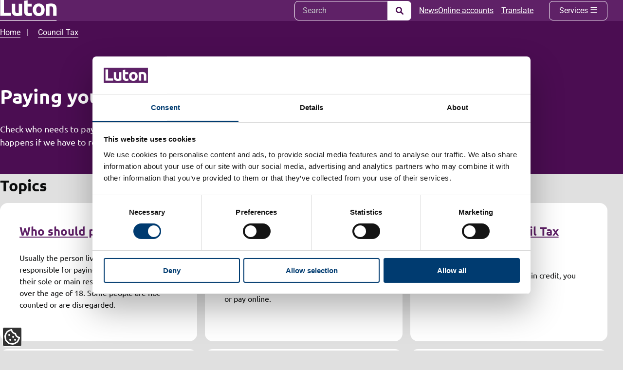

--- FILE ---
content_type: text/html; charset=UTF-8
request_url: https://beta.luton.gov.uk/council-tax/paying-your-council-tax
body_size: 45071
content:
<!DOCTYPE html>
<html lang="en-gb" dir="ltr" class="sticky-header-html">
  <head>
    <meta charset="utf-8" />
<script type="text/javascript" id="Cookiebot" src="https://consent.cookiebot.com/uc.js" data-cbid="9fd08648-cd27-4959-87b5-ab4a84265e5f" data-blockingmode="auto" async="async"></script>
<noscript><style>form.antibot * :not(.antibot-message) { display: none !important; }</style>
</noscript><script>(function(w,d,s,l,i){w[l]=w[l]||[];w[l].push({'gtm.start':
new Date().getTime(),event:'gtm.js'});var f=d.getElementsByTagName(s)[0],
j=d.createElement(s),dl=l!='dataLayer'?'&amp;l='+l:'';j.async=true;j.src=
'https://www.googletagmanager.com/gtm.js?id='+i+dl;f.parentNode.insertBefore(j,f);
})(window,document,'script','dataLayer','GTM-PK3L4Q24');
</script>
<meta name="description" content="Check who needs to pay Council Tax and who does not, the different ways you can pay, what happens if we have to recover money owed and Council Tax refunds." />
<link rel="canonical" href="https://beta.luton.gov.uk/council-tax/paying-your-council-tax" />
<meta name="Generator" content="Drupal 10 (LocalGov Drupal | https://localgovdrupal.org)" />
<meta name="MobileOptimized" content="width" />
<meta name="HandheldFriendly" content="true" />
<meta name="viewport" content="width=device-width, initial-scale=1.0" />
<link rel="icon" href="/themes/custom/lgd/favicon.ico" type="image/vnd.microsoft.icon" />

    <title>Paying your Council Tax | Luton Borough Council</title>
    <link rel="stylesheet" media="all" href="/sites/default/files/css/css_YbVz1wTg8HKj2GXIlAlhBJXnIIfOViwygCpW0TYsfJg.css?delta=0&amp;language=en-gb&amp;theme=lgd&amp;include=[base64]" />
<link rel="stylesheet" media="all" href="https://use.fontawesome.com/releases/v5.13.0/css/all.css" />
<link rel="stylesheet" media="all" href="/sites/default/files/css/css_JyiHmZCRiNk7X7kVVWlZWQHI47eU1wO4jt8GECdW3C0.css?delta=2&amp;language=en-gb&amp;theme=lgd&amp;include=[base64]" />
<link rel="stylesheet" media="all" href="/sites/default/files/css/css_fZrsJQCet3lsJS8ybQwwSf1WkSpML_8UWFPiBY7anfM.css?delta=3&amp;language=en-gb&amp;theme=lgd&amp;include=[base64]" />
<link rel="stylesheet" media="print" href="/sites/default/files/css/css_HKA1JPN2FYVRg5q7Ip_xOVB-XXDt9jzT0HqDRhcvvVc.css?delta=4&amp;language=en-gb&amp;theme=lgd&amp;include=[base64]" />
<link rel="stylesheet" media="all" href="/sites/default/files/css/css_-DsMlmgC9_xj5cRVlkBYn0MhLEt3n-WELgS-lfb1-fM.css?delta=5&amp;language=en-gb&amp;theme=lgd&amp;include=[base64]" />

    
    
                <link rel="apple-touch-icon" sizes="180x180" href="/themes/custom/lgd/assets/images/favicons/apple-touch-icon.png">
      <link rel="icon" type="image/png" sizes="32x32" href="/themes/custom/lgd/assets/images/favicons/favicon-32x32.png">
      <link rel="icon" type="image/png" sizes="16x16" href="/themes/custom/lgd/assets/images/favicons/favicon-16x16.png">
      <link rel="manifest" href="/themes/custom/lgd/assets/images/favicons/site.webmanifest">
      <link rel="shortcut icon" href="/themes/custom/lgd/assets/images/favicons/favicon.ico">
      <meta name="msapplication-config" content="favicons/browserconfig.xml">
        
      <link rel="mask-icon" href="/themes/custom/lgd/assets/images/favicons/safari-pinned-tab.svg" color="#ffffff">
  <meta name="msapplication-TileColor" content="#ffffff">
  <meta name="theme-color" content="#ffffff">
  </head>
  <body class="sticky-header no-js path-node page-node-type-localgov-services-sublanding">
        <script>
      document.querySelector('body').classList.remove('no-js');
    </script>
        <a href="#main-content" class="visually-hidden focusable skip-link">
      Skip to main content
    </a>
    <noscript><iframe src="https://www.googletagmanager.com/ns.html?id=GTM-PK3L4Q24" height="0" width="0" style="display:none;visibility:hidden;"></iframe>
</noscript>
      <div class="dialog-off-canvas-main-canvas" data-off-canvas-main-canvas>
    




  <header data-component-id="lgd:luton-lgd-header" class="luton-lgd-header">
  <div class="lgd-container padding-horizontal">
    <div class="luton-lgd-header__layout">

      <div class="luton-lgd-header__brand">
            
  
  
  

  <div class="lgd-region lgd-region--header region region-header">

    
    <div class="lgd-region__inner lgd-region__inner--header">
      <div id="block-lgd-localgov-sitebranding-scarfolk" class="block block-system block-system-branding-block">
  
    
  			<div class="branding">

      				<div class="branding__item branding__item--logo">
					<a href="/" rel="home" class="branding__logo">
						<img src="/themes/custom/lgd/logo.svg" alt="Luton Borough Council"/>
					</a>
				</div>
			
			
		</div>
	</div>

    </div>

    
  </div>

        </div>

      <div class="luton-lgd-header__controls">
            <div data-component-id="lgd:luton-beta-search-box" class="beta-search-box">
  <form id="betasearchform" class="beta-search-form" method="get">
     <div class="form-type-search">
        <label for="keywords--custom-search" class="visually-hidden">Keywords</label>
          <input type="search" placeholder="Search" id="keywords--custom-search" name="q" class="form-search" onchange="document.getElementById('betasearchform').action = 'https://m.luton.gov.uk/Page/Search?' + this.value;">
     </div>
      <div class="form-actions">
          <button type="submit" class="button button-primary form-submit">
            <span class="visually-hidden">Search</span>
            


<div aria-hidden="true" class="lgd-icon beta-search-box__icon">
  <svg xmlns="http://www.w3.org/2000/svg" viewBox="0 0 512 512"><!--! Font Awesome Free 6.1.1 by @fontawesome - https://fontawesome.com License - https://fontawesome.com/license/free (Icons: CC BY 4.0, Fonts: SIL OFL 1.1, Code: MIT License) Copyright 2022 Fonticons, Inc. --><path d="M500.3 443.7l-119.7-119.7c27.22-40.41 40.65-90.9 33.46-144.7C401.8 87.79 326.8 13.32 235.2 1.723C99.01-15.51-15.51 99.01 1.724 235.2c11.6 91.64 86.08 166.7 177.6 178.9c53.8 7.189 104.3-6.236 144.7-33.46l119.7 119.7c15.62 15.62 40.95 15.62 56.57 0C515.9 484.7 515.9 459.3 500.3 443.7zM79.1 208c0-70.58 57.42-128 128-128s128 57.42 128 128c0 70.58-57.42 128-128 128S79.1 278.6 79.1 208z"/></svg></div>          </button>
      </div>
  </form>
</div>

                    <nav class="luton-lgd-header__nav luton-lgd-header__nav--primary">
        
  
  
  

  <div class="lgd-region lgd-region--primary-menu region region-primary-menu">

    
    <div class="lgd-region__inner lgd-region__inner--primary-menu">
      
      
  

<nav aria-labelledby="block-lgd-localgov-mainnavigation-scarfolk-menu" id="block-lgd-localgov-mainnavigation-scarfolk" class="block block-menu navigation navigation--main">
            
  <h2 class="visually-hidden" id="block-lgd-localgov-mainnavigation-scarfolk-menu">Main navigation</h2>
  

        
      
        
    
            <ul class="menu menu--main">
                    <li class="menu-item">
        <a href="https://m.luton.gov.uk/Page/Show/news/Pages/default.aspx">News</a>
              </li>
                <li class="menu-item">
        <a href="https://m.luton.gov.uk/Page/Show/Pages/Log-in-or-sign-up-for-online-services.aspx">Online accounts</a>
              </li>
        </ul>
  


  </nav>

    </div>

    
  </div>

      </nav>
                  <a href="#translation-selector" class="luton-lgd-header__translate-link menu-link">Translate</a>
              

  

  
  
<button aria-controls="luton-lgd-header-expandable-area" class="luton-lgd-header__toggle luton-lgd-header__toggle--primary at-disclosure" data-component-id="lgd:at-disclosure" data-control-attribute="aria-expanded" hidden="" data-media-query="(width &lt; 918px)" data-ignore-outside-click="" data-ignore-outside-focus="">
          <span class="luton-lgd-header__toggle-text luton-lgd-header__toggle-text--closed">Menu</span>
        <span class="luton-lgd-header__toggle-text luton-lgd-header__toggle-text--open">Close</span>
      </button>

    

  



<button aria-controls="luton-lgd-header-expandable-area" class="luton-lgd-header__toggle luton-lgd-header__toggle--secondary at-disclosure" data-component-id="lgd:at-disclosure" data-control-attribute="aria-expanded" hidden="" data-media-query="(width &gt;= 918px)">
          <span class="luton-lgd-header__toggle-text luton-lgd-header__toggle-text--closed">Services</span>
        <span class="luton-lgd-header__toggle-text luton-lgd-header__toggle-text--open">Close</span>
      </button>
        </div>

    </div>
  </div>

  <div id="luton-lgd-header-expandable-area" class="luton-lgd-header__expandable-area">
    <div class="lgd-container padding-horizontal">
      <div class="luton-lgd-header__item luton-lgd-header__item--mobile-only luton-lgd-header__item--search">
            <div data-component-id="lgd:luton-beta-search-box-mobile" class="beta-search-box-mobile">
  <form id="betasearchformmobile" class="beta-search-form-mobile" method="get">
     <div class="form-type-search">
        <label for="keywords--custom-search" class="visually-hidden">Keywords</label>
          <input type="search" placeholder="Search" id="keywords--custom-search-mobile" name="q" class="form-search" onchange="document.getElementById('betasearchformmobile').action = 'https://m.luton.gov.uk/Page/Search?' + this.value;">
     </div>
      <div class="form-actions">
          <button type="submit" class="button button-primary form-submit">
            <span class="visually-hidden">Search</span>
            


<div aria-hidden="true" class="lgd-icon beta-search-box-mobile__icon">
  <svg xmlns="http://www.w3.org/2000/svg" viewBox="0 0 512 512"><!--! Font Awesome Free 6.1.1 by @fontawesome - https://fontawesome.com License - https://fontawesome.com/license/free (Icons: CC BY 4.0, Fonts: SIL OFL 1.1, Code: MIT License) Copyright 2022 Fonticons, Inc. --><path d="M500.3 443.7l-119.7-119.7c27.22-40.41 40.65-90.9 33.46-144.7C401.8 87.79 326.8 13.32 235.2 1.723C99.01-15.51-15.51 99.01 1.724 235.2c11.6 91.64 86.08 166.7 177.6 178.9c53.8 7.189 104.3-6.236 144.7-33.46l119.7 119.7c15.62 15.62 40.95 15.62 56.57 0C515.9 484.7 515.9 459.3 500.3 443.7zM79.1 208c0-70.58 57.42-128 128-128s128 57.42 128 128c0 70.58-57.42 128-128 128S79.1 278.6 79.1 208z"/></svg></div>          </button>
      </div>
  </form>
</div>

        </div>
      <div class="luton-lgd-header__item luton-lgd-header__item--services">
                  <div class="luton-lgd-header__nav luton-lgd-header__nav--secondary">
        
  
  
  

  <div class="lgd-region lgd-region--secondary-menu region region-secondary-menu">

    
    <div class="lgd-region__inner lgd-region__inner--secondary-menu">
      

<nav aria-labelledby="block-lgd-services-menu" id="block-lgd-services" class="block block-menu navigation navigation--services">
  
  
    

  



<button aria-controls="block-lgd-services-content" class="services-menu-heading-button services-menu-disclosure" data-component-id="lgd:services-menu-disclosure" data-control-attribute="aria-expanded" hidden="" data-media-query="(width &lt; 918px)">
        <h2 id="block-lgd-services-menu" class="services-menu-heading-text">
        Services
        


<span aria-hidden="true" class="lgd-icon services-menu-chevron lgd-icon--small"><svg xmlns="http://www.w3.org/2000/svg" focusable="false" viewBox="0 0 448 512">
  <!-- Font Awesome Free 5.15.3 by @fontawesome - https://fontawesome.com License - https://fontawesome.com/license/free (Icons: CC BY 4.0, Fonts: SIL OFL 1.1, Code: MIT License) -->
  <path d="M207.029 381.476L12.686 187.132c-9.373-9.373-9.373-24.569 0-33.941l22.667-22.667c9.357-9.357 24.522-9.375 33.901-.04L224 284.505l154.745-154.021c9.379-9.335 24.544-9.317 33.901.04l22.667 22.667c9.373 9.373 9.373 24.569 0 33.941L240.971 381.476c-9.373 9.372-24.569 9.372-33.942 0z"/>\
</svg>
</span>
      </h2>
    </button>
  
      <h2 id="block-lgd-services-menu-desktop" class="services-menu-heading-text services-menu-heading-desktop">Services</h2>
  
  

    <div id="block-lgd-services-content">
          
      
        
    
            <ul class="menu menu--services">
                    <li class="menu-item">
        <a href="/benefits-financial-help" data-drupal-link-system-path="node/51">Benefits</a>
              </li>
                <li class="menu-item">
        <a href="https://m.luton.gov.uk/Page/Show/Environment/Rubbish_waste_and_recycling/Pages/default.aspx">Bins and recycling</a>
              </li>
                <li class="menu-item">
        <a href="https://m.luton.gov.uk/Page/Show/Business/Pages/default.aspx">Business</a>
              </li>
                <li class="menu-item">
        <a href="https://m.luton.gov.uk/Page/Show/Community_and_living/Pages/default.aspx">Community and living</a>
              </li>
                <li class="menu-item">
        <a href="/council-tax" data-drupal-link-system-path="node/18">Council Tax</a>
              </li>
                <li class="menu-item">
        <a href="https://m.luton.gov.uk/Page/Show/Council_government_and_democracy/Pages/default.aspx">Council and democracy</a>
              </li>
                <li class="menu-item">
        <a href="https://m.luton.gov.uk/Page/Show/Education_and_learning/Pages/default.aspx">Education and learning</a>
              </li>
                <li class="menu-item">
        <a href="https://m.luton.gov.uk/Page/Show/Environment/Pages/default.aspx">Environment and planning</a>
              </li>
                <li class="menu-item">
        <a href="https://m.luton.gov.uk/Page/Show/Health_and_social_care/Pages/default.aspx">Health and social care</a>
              </li>
                <li class="menu-item">
        <a href="https://m.luton.gov.uk/Page/Show/Housing/Pages/default.aspx">Housing</a>
              </li>
                <li class="menu-item">
        <a href="https://m.luton.gov.uk/Page/Show/Jobs_and_careers/Pages/default.aspx">Jobs and careers</a>
              </li>
                <li class="menu-item">
        <a href="https://m.luton.gov.uk/Page/Show/Leisure_and_culture/Pages/default.aspx">Leisure and culture</a>
              </li>
                <li class="menu-item">
        <a href="https://m.luton.gov.uk/Page/Show/Transport_and_streets/Pages/default.aspx">Transport and streets</a>
              </li>
        </ul>
  


      </div>
</nav>
    </div>

    
  </div>

      </div>
            </div>
      <div class="luton-lgd-header__item luton-lgd-header__item--mobile-only luton-lgd-header__item--primary-nav">
                  <nav class="luton-lgd-header__nav luton-lgd-header__nav--primary">
        
  
  
  

  <div class="lgd-region lgd-region--primary-menu region region-primary-menu">

    
    <div class="lgd-region__inner lgd-region__inner--primary-menu">
      
      
  

<nav aria-labelledby="block-lgd-localgov-mainnavigation-scarfolk-menu" id="block-lgd-localgov-mainnavigation-scarfolk" class="block block-menu navigation navigation--main">
            
  <h2 class="visually-hidden" id="block-lgd-localgov-mainnavigation-scarfolk-menu">Main navigation</h2>
  

        
      
        
    
            <ul class="menu menu--main">
                    <li class="menu-item">
        <a href="https://m.luton.gov.uk/Page/Show/news/Pages/default.aspx">News</a>
              </li>
                <li class="menu-item">
        <a href="https://m.luton.gov.uk/Page/Show/Pages/Log-in-or-sign-up-for-online-services.aspx">Online accounts</a>
              </li>
        </ul>
  


  </nav>

    </div>

    
  </div>

      </nav>
            </div>
    </div>
  </div>

</header>

  
  
  
  

  <div class="lgd-region lgd-region--breadcrumb region region-breadcrumb">

          <div class="lgd-container padding-horizontal">
    
    <div class="lgd-region__inner lgd-region__inner--breadcrumb">
      <div id="block-lgd-localgov-breadcrumbs-scarfolk" class="block block-system block-system-breadcrumb-block">
  
    
      
  

  <nav class="breadcrumbs" aria-labelledby="system-breadcrumbs">
    <h2 id="system-breadcrumbs" class="visually-hidden">Breadcrumbs</h2>
    <ol class="breadcrumbs__list">
              <li class="breadcrumbs__item">
                      <a class="breadcrumbs__link" href="/">Home</a>
                    </li>
              <li class="breadcrumbs__item">
                      <a class="breadcrumbs__link" href="/council-tax">Council Tax</a>
                    </li>
                </ol>
  </nav>

  </div>

    </div>

          </div>
    
  </div>



  
  
  

  <div class="lgd-region lgd-region--messages region region-messages">

          <div class="lgd-container padding-horizontal">
    
    <div class="lgd-region__inner lgd-region__inner--messages">
      <div data-drupal-messages-fallback class="hidden"></div>

    </div>

          </div>
    
  </div>


<main class="main" id="main-content" tabindex="-1"> 
      
  
  
  

  <div class="lgd-region lgd-region--content-top region region-content-top">

          <div class="lgd-container padding-horizontal">
    
    <div class="lgd-region__inner lgd-region__inner--content-top">
      <div id="block-lgd-localgov-page-header-block-scarfolk" class="block block-localgov-core block-localgov-page-header-block">
  
    
      
  


  <div class="lgd-page-title-block">

          <h1 class="lgd-page-title-block__title">
        Paying your Council Tax
              </h1>
    
                  <p class="lgd-page-title-block__subheader">Check who needs to pay Council Tax and who does not, the different ways you can pay, what happens if we have to recover money owed and Council Tax refunds.</p>
          
  </div>

  </div>

    </div>

          </div>
    
  </div>

  
                        
  
  
  

  <div class="lgd-region lgd-region--content region region-content">

    
    <div class="lgd-region__inner lgd-region__inner--content">
      <div id="block-lgd-localgov-mainpagecontent-scarfolk--2" class="block block-system block-system-main-block">
  
    
      
  



<article class="service-landing-page node node--type-localgov-services-sublanding node--view-mode-full">
  <div class="lgd-container padding-horizontal">
    <div class="lgd-row">

            <div class="lgd-row__full">

                          <h2>Topics</h2>
          <section class="service-landing-page__services lgd-teaser-list">
            
      <div class="field field--name-localgov-topics field--type-entity-reference-revisions field--label-hidden field__items">
              <div class="field__item">  




  <div class="lgd-topic-list-builder lgd-teaser-list paragraph paragraph--type--topic-list-builder paragraph--view-mode--default">
          

      <div class="lgd-row field field--name-topic-list-links field--type-link field--label-hidden field__items">
              <div class="lgd-row__one-third lgd-topic-list-builder__service field__item">
          <div class="lgd-topic-list-builder__service-item">
            


  

<article class="lgd-teaser lgd-teaser--localgov-services-page node node--type-localgov-services-page node--view-mode-teaser">

    
  <div class="lgd-teaser__content lgd-teaser__content--localgov-services-page">

    
          <h3>
        <a href="/council-tax/paying-your-council-tax/who-should-pay-council-tax" rel="bookmark"><span>Who should pay Council Tax</span>
</a>
      </h3>
        

        
            <div class="field field--name-body field--type-text-with-summary field--label-hidden field__item"><p>Usually the person living in the property is responsible for paying Council Tax, if it is their sole or main residence and they are over the age of 18. Some people are not counted or are disregarded.</p>
</div>
      
  </div>

</article>

          </div>
        </div>
              <div class="lgd-row__one-third lgd-topic-list-builder__service field__item">
          <div class="lgd-topic-list-builder__service-item">
            


  

<article class="lgd-teaser lgd-teaser--localgov-guides-overview node node--type-localgov-guides-overview node--view-mode-teaser">

    
  <div class="lgd-teaser__content lgd-teaser__content--localgov-guides-overview">

    
          <h3>
        <a href="/council-tax/paying-your-council-tax/ways-pay-your-council-tax-bill" rel="bookmark"><span>Ways to pay your Council Tax bill</span>
</a>
      </h3>
        

        
            <div class="field field--name-body field--type-text-with-summary field--label-hidden field__item"><p>There are many ways to pay your Council Tax but the easiest way is to set up a Direct Debit or pay online.</p>
</div>
      
  </div>

</article>

          </div>
        </div>
              <div class="lgd-row__one-third lgd-topic-list-builder__service field__item">
          <div class="lgd-topic-list-builder__service-item">
            


  

<article class="lgd-teaser lgd-teaser--localgov-services-page node node--type-localgov-services-page node--view-mode-teaser">

    
  <div class="lgd-teaser__content lgd-teaser__content--localgov-services-page">

    
          <h3>
        <a href="/council-tax/paying-your-council-tax/apply-council-tax-refund" rel="bookmark"><span>Apply for a Council Tax refund</span>
</a>
      </h3>
        

        
            <div class="field field--name-body field--type-text-with-summary field--label-hidden field__item"><p>If your Council Tax account is in credit, you can ask for a refund.</p>
</div>
      
  </div>

</article>

          </div>
        </div>
              <div class="lgd-row__one-third lgd-topic-list-builder__service field__item">
          <div class="lgd-topic-list-builder__service-item">
            


  

<article class="lgd-teaser lgd-teaser--localgov-services-page node node--type-localgov-services-page node--view-mode-teaser">

    
  <div class="lgd-teaser__content lgd-teaser__content--localgov-services-page">

    
          <h3>
        <a href="/council-tax/paying-your-council-tax/if-you-are-struggling-pay-your-council-tax" rel="bookmark"><span>If you are struggling to pay your Council Tax</span>
</a>
      </h3>
        

        
            <div class="field field--name-body field--type-text-with-summary field--label-hidden field__item"><p>If you are struggling to pay you can contact us, check if you can get a reduction, request a payment arrangement or extend your payments.</p>
</div>
      
  </div>

</article>

          </div>
        </div>
              <div class="lgd-row__one-third lgd-topic-list-builder__service field__item">
          <div class="lgd-topic-list-builder__service-item">
            


  

<article class="lgd-teaser lgd-teaser--localgov-services-page node node--type-localgov-services-page node--view-mode-teaser">

    
  <div class="lgd-teaser__content lgd-teaser__content--localgov-services-page">

    
          <h3>
        <a href="/council-tax/paying-your-council-tax/request-extend-your-council-tax-payments" rel="bookmark"><span>Request to extend your Council Tax payments</span>
</a>
      </h3>
        

        
            <div class="field field--name-body field--type-text-with-summary field--label-hidden field__item"><p>Your annual Council tax bill is typically spread over 10 months from April to January however, you can extend this so that your payments finish in March.</p>
</div>
      
  </div>

</article>

          </div>
        </div>
              <div class="lgd-row__one-third lgd-topic-list-builder__service field__item">
          <div class="lgd-topic-list-builder__service-item">
            


  

<article class="lgd-teaser lgd-teaser--localgov-guides-overview node node--type-localgov-guides-overview node--view-mode-teaser">

    
  <div class="lgd-teaser__content lgd-teaser__content--localgov-guides-overview">

    
          <h3>
        <a href="/council-tax/paying-your-council-tax/what-happens-if-you-do-not-pay-your-council-tax" rel="bookmark"><span>What happens if you do not pay your Council Tax</span>
</a>
      </h3>
        

        
            <div class="field field--name-body field--type-text-with-summary field--label-hidden field__item"><p>If you fail to pay your Council Tax in accordance with the demand notice issued, you will face recovery action, which may include being taken to court where additional costs are incurred.</p>
</div>
      
  </div>

</article>

          </div>
        </div>
              <div class="lgd-row__one-third lgd-topic-list-builder__service field__item">
          <div class="lgd-topic-list-builder__service-item">
            


  

<article class="lgd-teaser lgd-teaser--localgov-guides-overview node node--type-localgov-guides-overview node--view-mode-teaser">

    
  <div class="lgd-teaser__content lgd-teaser__content--localgov-guides-overview">

    
          <h3>
        <a href="/benefits-financial-help/additional-financial-support/council-tax-exceptional-hardship" rel="bookmark"><span>Council Tax Exceptional Hardship</span>
</a>
      </h3>
        

        
            <div class="field field--name-body field--type-text-with-summary field--label-hidden field__item"><p>Who can apply, what you need to provide with your application, and how to ask for a review if you do not agree with a decision on your application.</p>
</div>
      
  </div>

</article>

          </div>
        </div>
          </div>
  
          </div>

</div>
          </div>
  
          </section>
                
      </div>
    </div>
  </div>
</article>

    
  </div>

    </div>

    
  </div>

        
  </main>


  <footer class="lgd-footer">
    <div class="lgd-footer__above">
      <div class="lgd-container">
        <div class="lgd-footer__above-inner">
                                <div class="lgd-footer__above-second">
              
  
  
  

  <div class="lgd-region lgd-region--footer-above-second region region-footer-above-second">

          <div class="lgd-container padding-horizontal">
    
    <div class="lgd-region__inner lgd-region__inner--footer-above-second">
      <div id="block-lgd-feedbackblock" class="block block-luton-feedback-block">
  
    
      <div class="feedback-block">
  <h2 class="feedback-block__heading">Give feedback</h2>
  <div class="feedback-block__text"><p><span>Your feedback matters. Was this page helpful?</span></p>
</div>
  <a href="/feedback-form" class="feedback-block__cta-button">Complete feedback form</a>
</div>

  </div>

    </div>

          </div>
    
  </div>

            </div>
                  </div>
      </div>
    </div>
    
      <div class="lgd-footer__main">
      <div class="lgd-container">
                  <div class="lgd-row">
                          <div class="lgd-row__one-half lgd-footer__first">
                
  
  
  

  <div class="lgd-region lgd-region--footer-first region region-footer-first">

          <div class="lgd-container padding-horizontal">
    
    <div class="lgd-region__inner lgd-region__inner--footer-first">
      <div id="block-lgd-sitebranding" class="block block-system block-system-branding-block">
  
    
  			<div class="branding">

      				<div class="branding__item branding__item--logo">
					<a href="/" rel="home" class="branding__logo">
						<img src="/themes/custom/lgd/logo.svg" alt="Luton Borough Council"/>
					</a>
				</div>
			
			
		</div>
	</div>

    </div>

          </div>
    
  </div>

              </div>
                        <div class="lgd-row__one-half lgd-footer__second lgd-region lgd-region--footer-second">
              <div class="lgd-container padding-horizontal">
                <div class="lgd-region__inner lgd-region__inner--footer-second">
                  
<nav class="social-channels" aria-label="Social media">
  <ul class="social-channels__list" role="list">
          <li class="social-channels__item social-channels__item--facebook">
        <a href="https://www.facebook.com/lutoncouncil"
           class="social-channels__link social-channels__link--facebook"
           target="_blank"
           rel="noopener noreferrer"
           aria-label="Visit our Facebook page (opens in new window)">
          


<div aria-hidden="true" class="lgd-icon social-channels__icon social-channels__icon--facebook">
  <svg xmlns="http://www.w3.org/2000/svg" viewBox="0 0 320 512"><!--! Font Awesome Free 6.1.1 by @fontawesome - https://fontawesome.com License - https://fontawesome.com/license/free (Icons: CC BY 4.0, Fonts: SIL OFL 1.1, Code: MIT License) Copyright 2022 Fonticons, Inc. --><path d="M279.14 288l14.22-92.66h-88.91v-60.13c0-25.35 12.42-50.06 52.24-50.06h40.42V6.26S260.43 0 225.36 0c-73.22 0-121.08 44.38-121.08 124.72v70.62H22.89V288h81.39v224h100.17V288z"/></svg></div>        </a>
      </li>
          <li class="social-channels__item social-channels__item--instagram">
        <a href="https://www.instagram.com/lutoncouncil/"
           class="social-channels__link social-channels__link--instagram"
           target="_blank"
           rel="noopener noreferrer"
           aria-label="Visit our Instagram page (opens in new window)">
          


<div aria-hidden="true" class="lgd-icon social-channels__icon social-channels__icon--instagram">
  <svg xmlns="http://www.w3.org/2000/svg" viewBox="0 0 448 512"><!--! Font Awesome Free 6.1.1 by @fontawesome - https://fontawesome.com License - https://fontawesome.com/license/free (Icons: CC BY 4.0, Fonts: SIL OFL 1.1, Code: MIT License) Copyright 2022 Fonticons, Inc. --><path d="M224.1 141c-63.6 0-114.9 51.3-114.9 114.9s51.3 114.9 114.9 114.9S339 319.5 339 255.9 287.7 141 224.1 141zm0 189.6c-41.1 0-74.7-33.5-74.7-74.7s33.5-74.7 74.7-74.7 74.7 33.5 74.7 74.7-33.6 74.7-74.7 74.7zm146.4-194.3c0 14.9-12 26.8-26.8 26.8-14.9 0-26.8-12-26.8-26.8s12-26.8 26.8-26.8 26.8 12 26.8 26.8zm76.1 27.2c-1.7-35.9-9.9-67.7-36.2-93.9-26.2-26.2-58-34.4-93.9-36.2-37-2.1-147.9-2.1-184.9 0-35.8 1.7-67.6 9.9-93.9 36.1s-34.4 58-36.2 93.9c-2.1 37-2.1 147.9 0 184.9 1.7 35.9 9.9 67.7 36.2 93.9s58 34.4 93.9 36.2c37 2.1 147.9 2.1 184.9 0 35.9-1.7 67.7-9.9 93.9-36.2 26.2-26.2 34.4-58 36.2-93.9 2.1-37 2.1-147.8 0-184.8zM398.8 388c-7.8 19.6-22.9 34.7-42.6 42.6-29.5 11.7-99.5 9-132.1 9s-102.7 2.6-132.1-9c-19.6-7.8-34.7-22.9-42.6-42.6-11.7-29.5-9-99.5-9-132.1s-2.6-102.7 9-132.1c7.8-19.6 22.9-34.7 42.6-42.6 29.5-11.7 99.5-9 132.1-9s102.7-2.6 132.1 9c19.6 7.8 34.7 22.9 42.6 42.6 11.7 29.5 9 99.5 9 132.1s2.7 102.7-9 132.1z"/></svg></div>        </a>
      </li>
          <li class="social-channels__item social-channels__item--youtube">
        <a href="https://www.youtube.com/c/lutoncouncil"
           class="social-channels__link social-channels__link--youtube"
           target="_blank"
           rel="noopener noreferrer"
           aria-label="Visit our YouTube channel (opens in new window)">
          


<div aria-hidden="true" class="lgd-icon social-channels__icon social-channels__icon--youtube">
  <svg xmlns="http://www.w3.org/2000/svg" viewBox="0 0 576 512"><!--! Font Awesome Free 6.1.1 by @fontawesome - https://fontawesome.com License - https://fontawesome.com/license/free (Icons: CC BY 4.0, Fonts: SIL OFL 1.1, Code: MIT License) Copyright 2022 Fonticons, Inc. --><path d="M549.655 124.083c-6.281-23.65-24.787-42.276-48.284-48.597C458.781 64 288 64 288 64S117.22 64 74.629 75.486c-23.497 6.322-42.003 24.947-48.284 48.597-11.412 42.867-11.412 132.305-11.412 132.305s0 89.438 11.412 132.305c6.281 23.65 24.787 41.5 48.284 47.821C117.22 448 288 448 288 448s170.78 0 213.371-11.486c23.497-6.321 42.003-24.171 48.284-47.821 11.412-42.867 11.412-132.305 11.412-132.305s0-89.438-11.412-132.305zm-317.51 213.508V175.185l142.739 81.205-142.739 81.201z"/></svg></div>        </a>
      </li>
          <li class="social-channels__item social-channels__item--tiktok">
        <a href="https://www.tiktok.com/@lutonboroughcouncil"
           class="social-channels__link social-channels__link--tiktok"
           target="_blank"
           rel="noopener noreferrer"
           aria-label="Visit our TikTok page (opens in new window)">
          


<div aria-hidden="true" class="lgd-icon social-channels__icon social-channels__icon--tiktok">
  <svg xmlns="http://www.w3.org/2000/svg" viewBox="0 0 448 512"><!--! Font Awesome Free 6.1.1 by @fontawesome - https://fontawesome.com License - https://fontawesome.com/license/free (Icons: CC BY 4.0, Fonts: SIL OFL 1.1, Code: MIT License) Copyright 2022 Fonticons, Inc. --><path d="M448,209.91a210.06,210.06,0,0,1-122.77-39.25V349.38A162.55,162.55,0,1,1,185,188.31V278.2a74.62,74.62,0,1,0,52.23,71.18V0l88,0a121.18,121.18,0,0,0,1.86,22.17h0A122.18,122.18,0,0,0,381,102.39a121.43,121.43,0,0,0,67,20.14Z"/></svg></div>        </a>
      </li>
          <li class="social-channels__item social-channels__item--linkedin">
        <a href="https://www.linkedin.com/company/luton-borough-council"
           class="social-channels__link social-channels__link--linkedin"
           target="_blank"
           rel="noopener noreferrer"
           aria-label="Visit our LinkedIn page (opens in new window)">
          


<div aria-hidden="true" class="lgd-icon social-channels__icon social-channels__icon--linkedin">
  <svg xmlns="http://www.w3.org/2000/svg" viewBox="0 0 448 512"><!--! Font Awesome Free 6.1.1 by @fontawesome - https://fontawesome.com License - https://fontawesome.com/license/free (Icons: CC BY 4.0, Fonts: SIL OFL 1.1, Code: MIT License) Copyright 2022 Fonticons, Inc. --><path d="M100.28 448H7.4V148.9h92.88zM53.79 108.1C24.09 108.1 0 83.5 0 53.8a53.79 53.79 0 0 1 107.58 0c0 29.7-24.1 54.3-53.79 54.3zM447.9 448h-92.68V302.4c0-34.7-.7-79.2-48.29-79.2-48.29 0-55.69 37.7-55.69 76.7V448h-92.78V148.9h89.08v40.8h1.3c12.4-23.5 42.69-48.3 87.88-48.3 94 0 111.28 61.9 111.28 142.3V448z"/></svg></div>        </a>
      </li>
          <li class="social-channels__item social-channels__item--x">
        <a href="https://x.com/lutoncouncil"
           class="social-channels__link social-channels__link--x"
           target="_blank"
           rel="noopener noreferrer"
           aria-label="Visit our X page (opens in new window)">
          


<div aria-hidden="true" class="lgd-icon social-channels__icon social-channels__icon--x">
  <svg xmlns="http://www.w3.org/2000/svg" viewBox="0 0 512 512"><!--!Font Awesome Free 6.5.2 by @fontawesome - https://fontawesome.com License - https://fontawesome.com/license/free Copyright 2024 Fonticons, Inc.--><path d="M389.2 48h70.6L305.6 224.2 487 464H345L233.7 318.6 106.5 464H35.8L200.7 275.5 26.8 48H172.4L272.9 180.9 389.2 48zM364.4 421.8h39.1L151.1 88h-42L364.4 421.8z"/></svg>
</div>        </a>
      </li>
      </ul>
</nav>

                </div>
              </div>
            </div>
          </div>
                          <div class="lgd-row">
                          <div class="lgd-row__one-half lgd-footer__third">
                
  
  
  

  <div class="lgd-region lgd-region--footer-third region region-footer-third">

          <div class="lgd-container padding-horizontal">
    
    <div class="lgd-region__inner lgd-region__inner--footer-third">
      
  

<nav aria-labelledby="block-lgd-footer-menu" id="block-lgd-footer" class="block block-menu navigation navigation--footer">
            
  <h2 class="visually-hidden" id="block-lgd-footer-menu">Footer</h2>
  

        
      
        
    
            <ul class="menu menu--footer">
                    <li class="menu-item">
        <a href="https://place.stepforwardluton.co.uk/things-to-do-in-luton/whats-on-guide">Events</a>
              </li>
                <li class="menu-item">
        <a href="https://m.luton.gov.uk/Page/Show/Jobs_and_careers/Pages/default.aspx">Jobs</a>
              </li>
                <li class="menu-item">
        <a href="https://m.luton.gov.uk/Page/Show/news/Pages/default.aspx">News</a>
              </li>
                <li class="menu-item">
        <a href="https://m.luton.gov.uk/Page/Show/Council_government_and_democracy/Councils/Communications/Pages/e-Luton.aspx">Newsletters</a>
              </li>
        </ul>
  


  </nav>

    </div>

          </div>
    
  </div>

              </div>
                                      <div class="lgd-row__one-half lgd-footer__fourth">
                
  
  
  

  <div class="lgd-region lgd-region--footer-fourth region region-footer-fourth">

          <div class="lgd-container padding-horizontal">
    
    <div class="lgd-region__inner lgd-region__inner--footer-fourth">
      <div id="block-lgd-gtranslateblock" class="block block-anrt-g-translate block-gtranslate-custom-block">
  
    
      
<div id="translation-selector" class="gtranslate-block">
  <h2 class="gtranslate-block__title">Select to switch language</h2>
  <div data-component-id="lgd:gtranslate-block" class="gtranslate-block__selector" data-gtranslate-languages="[&quot;en&quot;,&quot;ur&quot;,&quot;pl&quot;,&quot;ro&quot;,&quot;bn&quot;,&quot;pa&quot;,&quot;gu&quot;,&quot;ar&quot;,&quot;pt&quot;,&quot;tr&quot;,&quot;so&quot;,&quot;ps&quot;,&quot;hi&quot;,&quot;ta&quot;,&quot;lt&quot;,&quot;ru&quot;,&quot;es&quot;,&quot;it&quot;,&quot;fr&quot;,&quot;sq&quot;,&quot;ku&quot;,&quot;yo&quot;,&quot;ig&quot;,&quot;el&quot;,&quot;fa&quot;,&quot;zh-CN&quot;,&quot;zh-TW&quot;,&quot;sk&quot;,&quot;hu&quot;,&quot;bg&quot;,&quot;ne&quot;,&quot;si&quot;,&quot;ml&quot;,&quot;te&quot;,&quot;mr&quot;,&quot;ha&quot;,&quot;sw&quot;,&quot;cs&quot;,&quot;uk&quot;,&quot;nl&quot;,&quot;de&quot;,&quot;th&quot;,&quot;vi&quot;,&quot;hy&quot;,&quot;am&quot;]"></div>
  <div class="gtranslate-block__description">
    <p><a href="/translation-disclaimer" data-entity-type="node" data-entity-uuid="4b4161d8-e153-4dfd-88c2-8db0f8455dd9" data-entity-substitution="canonical" title="Translation disclaimer">Translation disclaimer</a></p>

  </div>
</div>

  </div>

    </div>

          </div>
    
  </div>

              </div>
                      </div>
              </div>
    </div>
  
  
      <div class="lgd-footer__housekeeping">
      <div class="lgd-container">
        
  
  
  

  <div class="lgd-region lgd-region--housekeeping region region-housekeeping">

          <div class="lgd-container padding-horizontal">
    
    <div class="lgd-region__inner lgd-region__inner--housekeeping">
      
  

<nav aria-labelledby="block-lgd-footerhousekeeping-menu" id="block-lgd-footerhousekeeping" class="block block-menu navigation navigation--footer-housekeeping">
            
  <h2 class="visually-hidden" id="block-lgd-footerhousekeeping-menu">Footer housekeeping</h2>
  

        
      
        
    
            <ul class="menu menu--footer-housekeeping">
                    <li class="menu-item">
        <a href="https://m.luton.gov.uk/Page/Show/pages/contactus.aspx">Contact us</a>
              </li>
                <li class="menu-item">
        <a href="https://m.luton.gov.uk/Page/Show/pages/accessibility.aspx">Accessibility</a>
              </li>
                <li class="menu-item">
        <a href="https://directory.luton.gov.uk/kb5/luton/directory/home.page">Luton Directory</a>
              </li>
                <li class="menu-item">
        <a href="https://m.luton.gov.uk/Page/Show/privacy-cookies/Pages/default.aspx">Privacy and cookies</a>
              </li>
                <li class="menu-item">
        <a href="https://m.luton.gov.uk/Page/Show/pages/disclaimer.aspx">Disclaimer </a>
              </li>
        </ul>
  


  </nav>

    </div>

          </div>
    
  </div>

      </div>
    </div>
  </footer>
  </div>

    
    <script type="application/json" data-drupal-selector="drupal-settings-json">{"path":{"baseUrl":"\/","pathPrefix":"","currentPath":"node\/19","currentPathIsAdmin":false,"isFront":false,"currentLanguage":"en-gb"},"pluralDelimiter":"\u0003","suppressDeprecationErrors":true,"cookiebot":{"message_placeholder_cookieconsent_optout_marketing_show":false,"message_placeholder_cookieconsent_optout_marketing":"\u003Cdiv class=\u0022cookiebot cookieconsent-optout-marketing\u0022\u003E\n\t\u003Cdiv class=\u0022cookieconsent-optout-marketing__inner\u0022\u003E\n\t\t\u003Cp\u003EPlease \u003Ca href=\u0022!cookiebot_renew\u0022\u003Eaccept marketing-cookies\u003C\/a\u003E to view this embedded content from \u003Ca href=\u0022!cookiebot_from_src_url\u0022\u003E!cookiebot_from_src_url\u003C\/a\u003E\u003C\/p\u003E\n\n\t\u003C\/div\u003E\n\u003C\/div\u003E\n"},"localgov_base":{"mobileBreakpointJS":768},"user":{"uid":0,"permissionsHash":"ab4e11e68c46fe65933b1fef1abf9c1102af4929132f9a545a16448a0e87cf87"}}</script>
<script src="/core/assets/vendor/jquery/jquery.min.js?v=3.7.1" data-cookieconsent="ignore"></script>
<script src="/core/assets/vendor/once/once.min.js?v=1.0.1" data-cookieconsent="ignore"></script>
<script src="/sites/default/files/js/js_-dYOQcRpjBgfqCXYS1eF-NplmoVSHNxwgtmaHqYQvV8.js?scope=footer&amp;delta=2&amp;language=en-gb&amp;theme=lgd&amp;include=eJxtjGsKwzAMgy9UL0cqTiKy0CQutlvY7RcYG4X1nx6fxEN9LXnXwF-1JpGtIoovPxWumWLavsvAcHu0konYKVdLTexQ3CPFlYc1dlBskrZ7yqBnTTDqGMf1c7YTHjbRLvnjFTbHVk-Qc2ywZR5zK3KukQ2hdi5_oXlN24ue4Ax9A4SsYtQ"></script>
<script src="/core/misc/drupalSettingsLoader.js?v=10.5.6" data-cookieconsent="ignore"></script>
<script src="/core/misc/drupal.js?v=10.5.6" data-cookieconsent="ignore"></script>
<script src="/core/misc/drupal.init.js?v=10.5.6" data-cookieconsent="ignore"></script>
<script src="/modules/contrib/anrt_gdpr/dist/js/cookiebot.min.js?t7nz3d" data-cookieconsent="ignore"></script>
<script src="https://cdn.jsdelivr.net/npm/js-cookie@3.0.5/dist/js.cookie.min.js"></script>
<script src="/sites/default/files/js/js_EBTVl4wsHVqgb8I_Xkuiy4a6aO0_gO9gncn04vwOxF0.js?scope=footer&amp;delta=8&amp;language=en-gb&amp;theme=lgd&amp;include=eJxtjGsKwzAMgy9UL0cqTiKy0CQutlvY7RcYG4X1nx6fxEN9LXnXwF-1JpGtIoovPxWumWLavsvAcHu0konYKVdLTexQ3CPFlYc1dlBskrZ7yqBnTTDqGMf1c7YTHjbRLvnjFTbHVk-Qc2ywZR5zK3KukQ2hdi5_oXlN24ue4Ax9A4SsYtQ"></script>
<script src="/core/../themes/custom/lgd/components/at-disclosure/vendor/%40annertech/disclosure/Disclosure.min.js?t7nz3d" data-cookieconsent="ignore"></script>
<script src="/core/../themes/custom/lgd/components/at-disclosure/at-disclosure.js?t7nz3d" data-cookieconsent="ignore"></script>
<script src="/core/../themes/custom/lgd/components/gtranslate-block/gtranslate-block.js?t7nz3d" data-cookieconsent="ignore"></script>
<script src="https://cdn.gtranslate.net/widgets/latest/dropdown.js" data-cookieconsent="ignore"></script>
<script src="/core/../themes/custom/lgd/components/services-menu-disclosure/vendor/%40annertech/disclosure/Disclosure.min.js?t7nz3d" data-cookieconsent="ignore"></script>
<script src="/core/../themes/custom/lgd/components/services-menu-disclosure/services-menu-disclosure.js?t7nz3d" data-cookieconsent="ignore"></script>
<script src="/themes/custom/lgd/js/consentmode2.js?t7nz3d" defer data-cookieconsent="ignore"></script>
<script src="/sites/default/files/js/js_HWzz1H_sqeKrjh-aAxTFa3vsTADJeFnfRnY6C17Zpis.js?scope=footer&amp;delta=16&amp;language=en-gb&amp;theme=lgd&amp;include=eJxtjGsKwzAMgy9UL0cqTiKy0CQutlvY7RcYG4X1nx6fxEN9LXnXwF-1JpGtIoovPxWumWLavsvAcHu0konYKVdLTexQ3CPFlYc1dlBskrZ7yqBnTTDqGMf1c7YTHjbRLvnjFTbHVk-Qc2ywZR5zK3KukQ2hdi5_oXlN24ue4Ax9A4SsYtQ"></script>
<script src="/core/misc/debounce.js?v=10.5.6" data-cookieconsent="ignore"></script>
<script src="/sites/default/files/js/js_-Jw84AkxSnMn5ZeBBE3OKbGU0LP72wruHnlnPk61eaA.js?scope=footer&amp;delta=18&amp;language=en-gb&amp;theme=lgd&amp;include=eJxtjGsKwzAMgy9UL0cqTiKy0CQutlvY7RcYG4X1nx6fxEN9LXnXwF-1JpGtIoovPxWumWLavsvAcHu0konYKVdLTexQ3CPFlYc1dlBskrZ7yqBnTTDqGMf1c7YTHjbRLvnjFTbHVk-Qc2ywZR5zK3KukQ2hdi5_oXlN24ue4Ax9A4SsYtQ"></script>

  </body>
</html>


--- FILE ---
content_type: text/css
request_url: https://beta.luton.gov.uk/sites/default/files/css/css_fZrsJQCet3lsJS8ybQwwSf1WkSpML_8UWFPiBY7anfM.css?delta=3&language=en-gb&theme=lgd&include=eJyVkGFuwyAMhS8UJ0eKDLgExcEIm3a9_Yiqbm3aVdof9PzeZ2wZc7U5hlInvKsBX73Zi6yJnNjwo6ZHr1IvtyKZsunIMQCgQUjqWbRVeo-ciIJDv4Jj8et7JlrFrIxGnyhuJhkcGYISVr-Ak69_oLCJS_zHmreOXS6Egep7SsUnZPAL5kysw0my4YVUNpoe9Hght5c69K6pkvZPNJ0JDB1Td8UjRznPDpUmV_tEX9vmjklkccgHc6PcYMOUD37B2Ack4_sRn2Olek6egDGHlCPs-BGx5Nfr_QDPmVF_X0wpyQMnNXAt8VOXNqfJSOeCFWPFsuj0KRweuFBbQR5_nbHl0lwftFAY9KpG27Rv8A2Luxq1
body_size: 10791
content:
/* @license GPL-2.0-or-later https://www.drupal.org/licensing/faq */
body{--width-mega:90rem;--width-extra-large:73.75rem;--width-large:60rem;--width-medium:48rem;--width-small:30rem;--width-container:var(--width-extra-large);--width-restricted-width-section:var(--width-medium);--spacing-smallest:calc(var(--spacing) * 0.25);--spacing-smaller:calc(var(--spacing) * 0.5);--spacing-small:calc(var(--spacing) * 0.75);--spacing:1rem;--spacing-large:calc(var(--spacing) * 1.5);--spacing-larger:calc(var(--spacing) * 2);--spacing-largest:calc(var(--spacing) * 2.5);--spacing-mega:calc(var(--spacing) * 3);--spacing-padding-horizontal:var(--spacing);--line-height:1.5;--vertical-rhythm-spacing:calc(var(--line-height) * 1rem);--color-accent:#652c95;--color-accent-2:#ffe146;--color-green:#048a04;--color-red:#e4251b;--color-orange:#ed7522;--color-yellow:#fd0;--color-blue:#297bbb;--color-white:#fff;--color-grey-lightest:#f9f9f9;--color-grey-lighter:#eaeaea;--color-grey-light:#cecfd0;--color-grey-medium:#b1b4b6;--color-grey-dark:#505a5f;--color-black:#0b0c0c;--color-info:var(--color-blue);--color-success:var(--color-green);--color-danger:var(--color-red);--color-warning:var(--color-orange);--color-minor:var(--color-yellow);--color-link:var(--color-accent);--color-focus:var(--color-yellow);--color-unpublished-bg:pink;--font-primary:roboto,oxygen,ubuntu,cantarell,"Open Sans","Helvetica Neue",sans-serif;--font-secondary:georgia,"Times New Roman",times,serif;--font-heading-1:var(--font-secondary);--font-heading-2:var(--font-secondary);--font-heading-3:var(--font-secondary);--font-heading-4:var(--font-secondary);--font-heading-5:var(--font-secondary);--font-heading-6:var(--font-secondary);--font-size:1rem;--font-size-smallest:calc(var(--font-size) * 0.3);--font-size-smaller:calc(var(--font-size) * 0.5);--font-size-small:calc(var(--font-size) * 0.75);--font-size-medium:calc(var(--font-size) * 1);--font-size-large:calc(var(--font-size) * 1.3125);--font-size-larger:calc(var(--font-size) * 1.6875);--font-size-largest:calc(var(--font-size) * 2.875);--font-size-h1:clamp(var(--font-size-larger),10vw,var(--font-size-largest));--font-size-h2:clamp(var(--font-size-large),8vw,var(--font-size-larger));--font-size-h3:clamp(var(--font-size-medium),6vw,var(--font-size-large));--font-size-h4:var(--font-size-medium);--font-size-h5:var(--font-size-medium);--font-size-h6:var(--font-size-medium);--color-text:var(--color-black);--heading-1-color:var(--color-text);--heading-2-color:var(--color-text);--heading-3-color:var(--color-text);--heading-4-color:var(--color-text);--heading-5-color:var(--color-text);--heading-6-color:var(--color-text);--heading-1-line-height:var(--line-height);--heading-2-line-height:var(--line-height);--heading-3-line-height:var(--line-height);--heading-4-line-height:var(--line-height);--heading-5-line-height:var(--line-height);--heading-6-line-height:var(--line-height);--heading-font-weight:bold;--heading-1-font-weight:var(--heading-font-weight);--heading-2-font-weight:var(--heading-font-weight);--heading-3-font-weight:var(--heading-font-weight);--heading-4-font-weight:var(--heading-font-weight);--heading-5-font-weight:var(--heading-font-weight);--heading-6-font-weight:var(--heading-font-weight);--border-width:1px;--border-width-large:5px;--border-color:var(--color-grey-light);--border-color-dark:var(--color-grey-dark);--border-color-light:var(--color-grey-lightest);--border-color-accent:var(--color-accent);--border-color-alert:var(--color-black);--border-style:solid;--border-radius:var(--spacing-smallest);--border:var(--border-width) var(--border-style) var(--border-color);--border-light:var(--border-width) var(--border-style) var(--border-color-light);--border-dark:var(--border-width) var(--border-style) var(--border-color-dark);--border-accent:var(--border-width) var(--border-style) var(--border-color-accent);--border-transparent:var(--border-width) var(--border-style) transparent;--border-large:var(--border-width-large) var(--border-style) var(--border-color);--border-large-dark:var(--border-width-large) var(--border-style) var(--border-color-dark);--border-large-light:var(--border-width-large) var(--border-style) var(--border-color-light);--border-large-accent:var(--border-width-large) var(--border-style) var(--color-accent);--border-large-transparent:var(--border-width-large) var(--border-style) transparent;--transition-time:0.3s;--dialog-backdrop-color:rgba(0,0,0,0.8);}body{--grid-column-spacing:var(--spacing);--breadcrumbs-background-color:var(--color-white);--breadcrumbs-border:var(--border);--breadcrumbs-divider:"»";--breadcrumbs-font-size:var(--font-size-medium);--breadcrumbs-padding-vertical:var(--spacing-small);--breadcrumbs-padding-horizontal:0;--breadcrumbs-link-color:var(--color-link);--breadcrumbs-spacing-bottom:var(--vertical-rhythm-spacing);--section-spacing-vertical-header:var(--spacing);--color-section-header-bg:var(--color-accent);--header-link-color:var(--color-white);--header-services-button-border:var(--border);--header-services-button-border-color:var(--color-white);--header-services-button-color:var(--color-white);--header-services-button-bg-color:transparent;--header-services-button-bg-color-hover:var(--color-accent);--header-services-button-color-hover:var(--color-white);--header-logo-width:10rem;--color-slogan:var(--color-white);--header-search-button-color:var(--color-white);--header-search-button-bg-color:var(--color-accent);--header-search-button-color-hover:var(--color-accent);--header-search-button-bg-color-hover:var(--color-white);--header-search-input-border:var(--border-transparent);--secondary-menu-bg-color-first:var(--color-accent);--secondary-menu-bg-color-second:var(--color-white);--secondary-menu-link-color:var(--color-black);--secondary-menu-link-color-focus:var(--color-black);--secondary-menu-column-count:3;--color-section-pre-footer-bg:var(--color-grey-dark);--color-section-footer-bg:var(--color-white);--color-section-post-footer-bg:var(--color-white);--section-spacing-vertical-pre-footer:var(--spacing-largest);--section-spacing-vertical-footer:var(--spacing);--section-spacing-vertical-post-footer:var(--spacing);--color-pre-footer-heading:var(--color-white);--color-pre-footer-link:var(--color-white);--color-pre-footer-text:var(--color-white);--color-footer-heading:var(--color-text);--color-footer-link:var(--color-link);--color-footer-text:var(--color-text);--color-post-footer-heading:var(--color-text);--color-post-footer-link:var(--color-link);--color-post-footer-text:var(--color-text);--color-section-housekeeping-bg:var(--color-accent);--color-housekeeping-heading:var(--color-white);--color-housekeeping-link:var(--color-white);--color-housekeeping-text:var(--color-white);--section-spacing-vertical-housekeeping:var(--spacing);--page-title-border:var(--border);--page-title-width:var(--width-medium);--page-title-subtitle-font-size:var(--font-size-h2);--page-title-lede-font-size:var(--font-size-h3);--form-item-description-bg-color:var(--color-grey-lightest);--form-item-description-border:var(--border);--input-padding-vertical:var(--spacing);--input-padding-horizontal:var(--spacing);--input-text-color:var(--color-white);--input-text-color-hover:var(--color-accent);--input-icon-color:var(--input-text-color);--input-icon-color-hover:var(--color-accent);--input-border-color:var(--color-grey-dark);--input-border-color-hover:var(--color-grey-dark);--input-bg-color:var(--color-white);--input-bg-color-hover:var(--color-grey-light);--input-border-radius:0;--text-input-font-family:var(--font-primary);--checkbox-select-focus-color:var(--color-focus);--checkbox-select-outline-color:var(--color-black);--radio-select-focus-color:var(--color-focus);--radio-select-outline-color:var(--color-black);--button-padding-vertical:var(--spacing);--button-padding-horizontal:var(--spacing);--button-text-color:var(--color-white);--button-text-color-hover:var(--color-accent);--button-icon-color:var(--button-text-color);--button-icon-color-hover:var(--color-accent);--button-border-color:var(--color-accent);--button-bg-color:var(--color-accent);--button-bg-color-hover:var(--color-white);--button-font-family:var(--font-primary);--button-border-radius:0;--file-upload-border:var(--border);--file-upload-border-left-size:var(--border-width-large);--file-upload-border-inline-start-size:var(--border-width-large);--file-upload-border-color:var(--color-accent);--file-upload-bg-hover-color:var(--color-accent);--file-upload-text-hover-color:var(--color-white);--fieldset-border-color:var(--color-grey-dark);--option-bg-color:var(--color-accent);--option-color:var(--color-white);--option-bg-hover-color:var(--color-white);--option-hover-color:var(--color-accent);--sidebar-exposed-form-bg-color:var(--color-grey-light);--sidebar-exposed-form-padding-vertical:var(--spacing-larger);--sidebar-exposed-form-padding-horizontal:var(--spacing-larger);--sidebar-exposed-form-item-spacing:var(--spacing);--section-spacing-vertical-guide-nav:calc(var(--spacing-large) + 1rem);--section-spacing-horizontal-guide-nav:var(--spacing-large);--guide-nav-column-count:3;--ia-block-bg-color:var(--color-white);--ia-block-bg-color-promoted:var(--color-white);--link-icon-margin:var(--spacing-smaller);--link-and-summary-title-icon-margin:var(--spacing-smaller);--featured-subsite-bg-color:var(--color-grey-light);--box-link-border:var(--border-dark);--box-link-content-spacing:var(--spacing-small);--fact-box-bg-light:var(--color-grey-light);--fact-box-bg-dark:var(--color-grey-dark);--fact-box-bg-accent:var(--color-accent);--fact-box-padding-vertical:var(--spacing-largest);--fact-box-padding-horizontal:var(--spacing-large);--fact-box-title:var(--font-size-large);--fact-box-fact:var(--font-size-largest);--fact-box-border:var(--border-large);--fact-box-border-color:var(--color-grey-medium);--fact-box-red:red;--fact-box-blue:blue;--fact-box-text-color-accent:var(--color-white);--image-with-caption-border:var(--border);--image-with-caption-border-color:var(--color-grey-light);--image-with-caption-padding:var(--spacing);--image-with-caption-bg-color:var(--color-grey-light);--quote-padding:var(--spacing-larger);--quote-padding-left:var(--spacing-larger);--quote-padding-inline-start:var(--spacing-larger);--quote-border:var(--border-large);--quote-border-color:var(--color-accent);--quote-bg-color:var(--color-grey-lighter);--quote-author-color:var(--color-accent);--featured-teaser-border:var(--border);--featured-teaser-content-padding:var(--spacing);--table-border:var(--border);--table-padding:var(--spacing);--table-bg-color:var(--color-grey-light);--table-header-border-color:var(--color-grey-medium);--tabs-border:var(--border);--tabs-border-color:var(--color-grey-dark);--tabs-text-color:var(--color-grey-dark);--tabs-button-bg-color:var(--color-grey-light);--tabs-button-active-color:var(--color-white);--tabs-button-font-size:var(--font-size);--tabs-button-font-family:var(--font-primary);--button-link-padding:var(--spacing);--button-link-bg-color:var(--color-accent);--button-link-color:var(--color-white);--button-link-bg-color-hover:var(--color-accent);--button-link-color-hover:var(--color-white);--step-by-step-relationship-border-color:var(--color-accent);--step-by-step-part-of-color:var(--color-accent);--step-by-step-active-item-color:var(--color-accent);--step-by-step-active-bullet-bg-color:var(--color-accent);--step-by-step-active-bullet-border-color:var(--color-accent);--step-by-step-line-joining-items-border:var(--border);--step-by-step-line-joining-items-color:var(--color-accent);--step-by-step-nav-block-width:var(--width-medium);--call-out-box-padding:var(--spacing-large);--call-out-box-link-padding:var(--spacing-smaller);--call-out-box-bg-color:var(--color-accent);--call-out-box-text-color:var(--color-white);--call-out-box-title-color:var(--call-out-box-text-color);--service-statuses-padding:var(--spacing);--service-statuses-container-bg-color:var(--color-accent);--service-statuses-container-text-color:var(--color-white);--service-statuses-list-bg-color:var(--color-white);--service-statuses-list-spacing:var(--spacing-large);--service-statuses-list-border:var(--border);--service-statuses-list-border-color:var(--color-accent);--banner-content-width:var(--width-medium);--banner-content-margin:calc(var(--spacing-largest) * 2);--banner-content-padding:var(--spacing-largest);--banner-content-bg-color:var(--color-accent);--banner-content-text-color:var(--color-white);--banner-title-size:var(--font-size-larger);--color-banner-title-link:var(--color-white);--color-banner-title-link-hover:var(--color-white);--teaser-image-with:33%;--teaser-featured-content-padding:var(--spacing-larger);--teaser-featured-height:100%;--teaser-featured-border:var(--border);--teaser-featured-border-color:var(--border-color-dark);--card-height:var(--teaser-featured-height);--card-border:var(--teaser-featured-border);--card-border-color:var(--teaser-featured-border-color);--card-content-padding:var(--teaser-featured-content-padding);--newsroom-featured-bottom-space:var(--spacing-largest);--news-category-spacing:var(--spacing);--newsroom-featured-space-after-items:var(--spacing);--sitewide-search-header-container-padding-horizontal:var(--spacing);--sitewide-search-header-container-padding-vertical:var(--spacing);--search-results-item-spacing:var(--spacing-largest);--search-results-list-item-border:var(--border);--search-results-list-item-marker-color:transparent;--btn-start-bg-color:var(--color-success);--btn-start-bg-color-hover:var(--color-white);--btn-start-color:var(--color-white);--btn-start-color-hover:var(--color-success);--btn-start-padding-horizontal:var(--spacing);--btn-start-padding-vertical:var(--spacing-smaller);--btn-start-border:var(--border);--btn-start-border-color-hover:var(--btn-start-bg-color);--btn-start-icon:"\203A";--btn-start-icon-size:var(--font-size-largest);--btn-start-icon-top:-3px;--external-link-icon-color:var(--color-accent);--wysiwyg-align-spacing:var(--spacing);--alert-banner-bg-color:var(--color-success);--alert-banner-bg-color-minor:var(--color-minor);--alert-banner-bg-color-major:var(--color-danger);--alert-banner-bg-color-notable-person:var(--color-black);--alert-banner-color:var(--color-white);--alert-banner-title-color-notable-person:inherit;--alert-banner-title-color-announcement:inherit;--alert-banner-title-color-minor:inherit;--alert-banner-title-color-major:inherit;--alert-banner-focus-color:var(--color-black);--alert-banner-minor-color:var(--color-black);--alert-banner-minor-border-color:var(--color-black);--alert-banner-close-button-bg-color:var(--color-black);--alert-banner-close-button-color:var(--color-white);--alert-banner-close-button-border-color:var(--color-white);--alert-banner-close-padding-vertical:var(--spacing-smaller);--alert-banner-close-padding-horizontal:var(--spacing-small);--alert-banner-color-minor:var(--color-black);--alert-banner-close-border:var(--border);--alert-banner-close-border-color:var(--color-white);--alert-banner-inner-margin-vertical:0;--alert-banner-inner-margin-horizontal:0;--alert-banner-inner-padding-vertical:var(--spacing);--alert-banner-inner-padding-horizontal:0;--contact-border:var(--border);--contact-accent-color:var(--color-accent);--contact-spacing:var(--spacing);--contact-accent-color-contrast:var(--color-white);--leaflet-map-outline-stroke-colour:#38f;--blog-author-image-width:calc(var(--teaser-image-with) / 2);--blog-author-content-margin:var(--spacing-largest);--color-page-section-background-color:transparent;--color-page-section-text-color:var(--color-black);--color-page-section-background-color-1:var(--color-accent);--color-page-section-background-color-1-text-color:var(--color-white);--color-page-section-background-color-1-link-color:var(--color-white);--color-page-section-background-color-2:var(--color-accent-2);--color-page-section-background-color-2-text-color:var(--color-black);--color-page-section-background-color-2-link-color:var(--color-black);--color-page-section-background-color-3:var(--color-grey-lightest);--color-page-section-background-color-3-text-color:var(--color-black);--color-page-section-background-color-3-link-color:var(--color-black);--color-page-section-background-color-4:var(--color-accent);--color-page-section-background-color-4-text-color:var(--color-white);--color-page-section-background-color-4-link-color:var(--color-white);--color-page-section-background-color-5:var(--color-accent);--color-page-section-background-color-5-text-color:var(--color-white);--color-page-section-background-color-5-link-color:var(--color-white);--color-page-section-background-color-6:var(--color-accent);--color-page-section-background-color-6-text-color:var(--color-white);--color-page-section-background-color-6-link-color:var(--color-white);--color-page-section-background-color-1-newsroom-teaser-background-color:var(--color-white);--color-page-section-background-color-1-newsroom-teaser-text-color:var(--color-black);--color-page-section-background-color-1-newsroom-teaser-link-color:var(--color-black);--color-page-section-background-color-2-newsroom-teaser-background-color:var(--color-white);--color-page-section-background-color-2-newsroom-teaser-text-color:var(--color-black);--color-page-section-background-color-2-newsroom-teaser-link-color:var(--color-black);--color-page-section-background-color-3-newsroom-teaser-background-color:var(--color-black);--color-page-section-background-color-3-newsroom-teaser-text-color:var(--color-white);--color-page-section-background-color-3-newsroom-teaser-link-color:var(--color-white);--color-page-section-background-color-4-newsroom-teaser-background-color:var(--color-white);--color-page-section-background-color-4-newsroom-teaser-text-color:var(--color-black);--color-page-section-background-color-4-newsroom-teaser-link-color:var(--color-black);--color-page-section-background-color-5-newsroom-teaser-background-color:var(--color-white);--color-page-section-background-color-5-newsroom-teaser-text-color:var(--color-black);--color-page-section-background-color-5-newsroom-teaser-link-color:var(--color-black);--color-page-section-background-color-6-newsroom-teaser-background-color:var(--color-white);--color-page-section-background-color-6-newsroom-teaser-text-color:var(--color-black);--color-page-section-background-color-6-newsroom-teaser-link-color:var(--color-black);--color-page-section-background-color-1-box-link-border-color:var(--color-white);--color-page-section-background-color-1-box-link-background-color:var(--color-white);--color-page-section-background-color-1-box-link-text-color:var(--color-black);--color-page-section-background-color-1-box-link-link-color:var(--color-black);--color-page-section-background-color-2-box-link-border-color:var(--color-white);--color-page-section-background-color-2-box-link-background-color:var(--color-white);--color-page-section-background-color-2-box-link-text-color:var(--color-black);--color-page-section-background-color-2-box-link-link-color:var(--color-black);--color-page-section-background-color-3-box-link-border-color:var(--color-black);--color-page-section-background-color-3-box-link-background-color:var(--color-black);--color-page-section-background-color-3-box-link-text-color:var(--color-white);--color-page-section-background-color-3-box-link-link-color:var(--color-white);--color-page-section-background-color-4-box-link-border-color:var(--color-white);--color-page-section-background-color-4-box-link-background-color:var(--color-white);--color-page-section-background-color-4-box-link-text-color:var(--color-black);--color-page-section-background-color-4-box-link-link-color:var(--color-black);--color-page-section-background-color-5-box-link-border-color:var(--color-white);--color-page-section-background-color-5-box-link-background-color:var(--color-white);--color-page-section-background-color-5-box-link-text-color:var(--color-black);--color-page-section-background-color-5-box-link-link-color:var(--color-black);--color-page-section-background-color-6-box-link-border-color:var(--color-white);--color-page-section-background-color-6-box-link-background-color:var(--color-white);--color-page-section-background-color-6-box-link-text-color:var(--color-black);--color-page-section-background-color-6-box-link-link-color:var(--color-black);--color-page-section-background-color-1-featured-subsite-background-color:var(--color-grey-lightest);--color-page-section-background-color-1-featured-subsite-text-color:var(--color-black);--color-page-section-background-color-1-featured-subsite-link-color:var(--color-black);--color-page-section-background-color-2-featured-subsite-background-color:var(--color-grey-lightest);--color-page-section-background-color-2-featured-subsite-text-color:var(--color-black);--color-page-section-background-color-2-featured-subsite-link-color:var(--color-black);--color-page-section-background-color-3-featured-subsite-background-color:var(--color-black);--color-page-section-background-color-3-featured-subsite-text-color:var(--color-grey-lightest);--color-page-section-background-color-3-featured-subsite-link-color:var(--color-grey-lightest);--color-page-section-background-color-4-featured-subsite-background-color:var(--color-grey-lightest);--color-page-section-background-color-4-featured-subsite-text-color:var(--color-black);--color-page-section-background-color-4-featured-subsite-link-color:var(--color-black);--color-page-section-background-color-5-featured-subsite-background-color:var(--color-grey-lightest);--color-page-section-background-color-5-featured-subsite-text-color:var(--color-black);--color-page-section-background-color-5-featured-subsite-link-color:var(--color-black);--color-page-section-background-color-6-featured-subsite-background-color:var(--color-grey-lightest);--color-page-section-background-color-6-featured-subsite-text-color:var(--color-black);--color-page-section-background-color-6-featured-subsite-link-color:var(--color-black);--add-to-calendar-dialog-max-width:80%;--add-to-calendar-dialog-max-height:80%;--add-to-calendar-dialog-width:500px;--add-to-calendar-dialog-height:500px;--add-to-calendar-dialog-backdrop-color:var(--color-black);--add-to-calendar-dialog-backdrop-opacity:0.75;--add-to-calendar--icon-color:var(--color-white);--add-to-calendar--icon-color-hover:var(--color-accent);--accordion-icon-closed:"+";--accordion-icon-opened:"-";--image-alt-font-style:italic;--image-alt-font-size-large:var(--font-size-large);--image-alt-color:var(--color-black);--image-alt-spacing:var(--spacing);--image-alt-border:var(--border);--image-alt-bg-color:var(--color-grey-lightest);}
html{box-sizing:border-box;}*,*::before,*::after{box-sizing:border-box;margin-block-start:0;}dialog{margin:auto;}body{margin:0;color:var(--color-text);font-family:var(--font-primary);font-size:var(--font-size);line-height:var(--line-height);scroll-behavior:smooth;}@media screen and (prefers-reduced-motion:reduce){body{scroll-behavior:auto;}}.dialog-off-canvas-main-canvas{display:flex;flex-direction:column;min-height:100vh;}main{margin-block-end:auto;}a{transition:var(--transition-time);color:var(--color-link);}a:hover{text-decoration-thickness:max(3px,0.1875rem,0.12em);}a:not([class*="toolbar"]):focus{text-decoration:none;color:var(--color-black);outline:3px solid transparent;background-color:var(--color-focus);-webkit-box-decoration-break:clone;box-decoration-break:clone;box-shadow:0 -2px var(--color-focus),0 4px var(--color-black);}h1,.h1,h2,.h2,h3,.h3,h4,.h4,h5,.h5,h6,.h6,.heading{margin-block-end:var(--vertical-rhythm-spacing);font-family:var(--font-secondary);}h1,.h1{color:var(--heading-1-color);font-family:var(--font-heading-1);font-size:var(--font-size-h1);font-weight:var(--heading-1-font-weight);line-height:var(--heading-1-line-height);}h2,.h2{color:var(--heading-2-color);font-family:var(--font-heading-2);font-size:var(--font-size-h2);font-weight:var(--heading-2-font-weight);line-height:var(--heading-2-line-height);}h3,.h3{color:var(--heading-3-color);font-family:var(--font-heading-3);font-size:var(--font-size-h3);font-weight:var(--heading-3-font-weight);line-height:var(--heading-3-line-height);}h4,.h4{color:var(--heading-4-color);font-family:var(--font-heading-4);font-size:var(--font-size-h4);font-weight:bold;font-weight:var(--heading-4-font-weight);line-height:var(--heading-4-line-height);}h5,.h5{color:var(--heading-5-color);font-family:var(--font-heading-5);font-size:var(--font-size-h5);font-weight:var(--heading-5-font-weight);font-variant:small-caps;line-height:var(--heading-5-line-height);}h6,.h6{text-decoration:underline;color:var(--heading-6-color);font-family:var(--font-heading-6);font-size:var(--font-size-h6);font-weight:var(--heading-6-font-weight);font-variant:small-caps;line-height:var(--heading-6-line-height);}img{display:block;max-width:100%;height:auto;}img[alt]{text-wrap:balance;color:var(--image-alt-color);font-size:var(--image-alt-font-size-large);font-style:var(--image-alt-font-style);}img[data-img-loading-error]{padding:var(--image-alt-spacing);border:var(--image-alt-border);background-color:var(--image-alt-bg-color);}p,ul,ol,pre,table,blockquote{margin-block-end:var(--vertical-rhythm-spacing);}ul ul,ol ol,ul ol,ol ul{margin-block-end:0;}blockquote:not(.pull-out-quote__content){padding-inline-start:var(--quote-padding-inline-start);border-color:var(--color-accent);border-inline-start:var(--quote-border);}sub,sup{position:relative;vertical-align:baseline;line-height:0;}sup{top:-0.5rem;}sub{bottom:-0.25rem;}table{width:100%;text-align:left;border:var(--table-border);border-collapse:collapse;}td,th{padding:var(--table-padding);border:var(--table-border);}th{border-color:var(--table-header-border-color);background-color:var(--table-bg-color);}.field--name-localgov-table{overflow-x:hidden;max-width:100%;}.tablefield-wrapper{overflow-x:auto;}input,select,option,textarea,button{font-family:var(--font-primary);}
.dialog-off-canvas-main-canvas{position:relative;}.lgd-container{max-width:var(--width-container);margin-inline:auto;}.lgd-container--mega{max-width:var(--width-mega);}.lgd-container--extra-large{max-width:var(--width-extra-large);}.lgd-container--large{max-width:var(--width-large);}.lgd-container--medium{max-width:var(--width-medium);}.lgd-container--small{max-width:var(--width-small);}.padding-horizontal{padding-inline:var(--spacing-padding-horizontal);}.lgd-icon svg{display:block;width:var(--spacing);height:auto;}.lgd-icon--large svg{width:var(--spacing-large);}.lgd-icon--larger svg{width:var(--spacing-larger);}.lgd-icon--largest svg{width:var(--spacing-largest);}.lgd-icon--small svg{width:var(--spacing-small);}.lgd-icon--smaller svg{width:var(--spacing-smaller);}.lgd-icon--smallest svg{width:var(--spacing-smallest);}.layout__region{max-width:100%;}.layout__region > *{margin-block-end:var(--vertical-rhythm-spacing);}
.field__label{font-weight:var(--heading-font-weight);}.field--label-inline > .field__label,.field--label-inline > .field__items{float:left;}.field--label-inline .field__label,.field--label-inline > .field__item,.field--label-inline .field__items{padding-inline-end:var(--spacing-smaller);}
.form-item,.facet-item,.form-item-webform-terms-of-service{position:relative;margin-block-end:var(--spacing);}fieldset,.fieldgroup{padding:var(--spacing);border:var(--border);border-color:var(--fieldset-border-color);}legend{padding:0 var(--spacing);font-weight:bold;}label,.webform-element--title-inline > label{display:block;margin-block-end:0;}input[disabled]{opacity:0.5;}.js input.form-autocomplete{background-position:calc(100% - 1rem) center;}input[type="date"],input[type="datetime-local"],input[type="email"],input[type="number"],input[type="password"],input[type="search"],input[type="tel"],input[type="text"],input[type="url"],textarea,select,.select2-container--default .select2-search--dropdown .select2-search__field{width:100%;padding:var(--input-padding-vertical) var(--input-padding-horizontal);border:var(--border);border-color:var(--input-border-color);background-color:var(--input-bg-color);font-family:var(--text-input-font-family);font-size:var(--font-size-medium);}input[type="date"]:focus,input[type="datetime-local"]:focus,input[type="email"]:focus,input[type="number"]:focus,input[type="password"]:focus,input[type="search"]:focus,input[type="tel"]:focus,input[type="text"]:focus,input[type="url"]:focus,textarea:focus,select:focus{border-color:var(--color-black);outline:3px solid var(--color-focus);outline-offset:0;box-shadow:inset 0 0 0 3px;}.select2-container--default .select2-selection--single{display:flex;align-items:center;padding:1.5rem;border-radius:0;}.select2-container--default .select2-search--dropdown .select2-search__field{margin:0.5rem;}.select2-results__option{padding:0.5rem 1rem;}.select2-container .select2-selection--single .select2-selection__rendered{padding-inline-start:0;}.select2-container--default .select2-selection--single .select2-selection__arrow{top:13px;}button,input[type="submit"]{padding:var(--button-padding-vertical) var(--button-padding-horizontal) var(--button-padding-vertical) var(--button-padding-horizontal);cursor:pointer;color:var(--button-text-color);border:var(--border);border-color:var(--button-border-color);border-radius:var(--button-border-radius);background-color:var(--button-bg-color);font-family:var(--button-font-family);font-size:var(--font-size-medium);}button:focus,button:hover,input[type="submit"]:focus,input[type="submit"]:hover{text-decoration:underline;color:var(--button-text-color-hover);background-color:var(--button-bg-color-hover);}.form-item input[type="checkbox"],.form-checkboxes input[type="checkbox"],.facet-item input[type="checkbox"],.form-item-webform-terms-of-service input[type="checkbox"]{position:absolute;z-index:1;top:-2px;left:-2px;width:44px;height:44px;margin:0;cursor:pointer;opacity:0;}.form-item input[type="checkbox"] + label,.form-checkboxes input[type="checkbox"] + label,.facet-item input[type="checkbox"] + label,.form-item-webform-terms-of-service input[type="checkbox"] + label{display:inline-block;margin-inline-start:40px;padding:8px 15px 5px;cursor:pointer;touch-action:manipulation;}.form-item input[type="checkbox"] + label::before,.form-checkboxes input[type="checkbox"] + label::before,.facet-item input[type="checkbox"] + label::before,.form-item-webform-terms-of-service input[type="checkbox"] + label::before{position:absolute;top:0;left:0;box-sizing:border-box;width:40px;height:40px;content:"";border:2px solid var(--checkbox-select-outline-color);background:transparent;}.form-item input[type="checkbox"] + label::after,.form-checkboxes input[type="checkbox"] + label::after,.facet-item input[type="checkbox"] + label::after,.form-item-webform-terms-of-service input[type="checkbox"] + label::after{position:absolute;top:11px;left:9px;box-sizing:border-box;width:23px;height:12px;content:"";transform:rotate(-45deg);opacity:0;border:solid;border-width:0 0 5px 5px;border-block-start-color:transparent;background:transparent;}.form-item input[type="checkbox"]:focus + label::before,.form-checkboxes input[type="checkbox"]:focus + label::before,.facet-item input[type="checkbox"]:focus + label::before,.form-item-webform-terms-of-service input[type="checkbox"]:focus + label::before{border-width:4px;box-shadow:0 0 0 3px var(--checkbox-select-focus-color);}.form-item input[type="checkbox"]:hover + label,.form-checkboxes input[type="checkbox"]:hover + label,.facet-item input[type="checkbox"]:hover + label,.form-item-webform-terms-of-service input[type="checkbox"]:hover + label,.form-item input[type="checkbox"]:focus + label,.form-checkboxes input[type="checkbox"]:focus + label,.facet-item input[type="checkbox"]:focus + label,.form-item-webform-terms-of-service input[type="checkbox"]:focus + label{text-decoration:underline;}.form-item input[type="checkbox"]:checked + label::after,.form-checkboxes input[type="checkbox"]:checked + label::after,.facet-item input[type="checkbox"]:checked + label::after,.form-item-webform-terms-of-service input[type="checkbox"]:checked + label::after{opacity:1;}.webform-type-radios .form-item,.webform-type-webform-radios-other .form-item-radios-other--radios{position:relative;display:block;clear:left;min-height:40px;margin-block-end:10px;padding-inline-start:40px;}.webform-type-radios .form-item input,.webform-type-webform-radios-other .form-item-radios-other--radios input{position:absolute;z-index:1;top:-2px;left:-2px;width:44px;height:44px;margin:0;cursor:pointer;opacity:0;}.webform-type-radios .form-item label,.webform-type-webform-radios-other .form-item-radios-other--radios label{display:inline-block;margin-block-end:0;padding:8px 15px 5px;cursor:pointer;touch-action:manipulation;}.webform-type-radios .form-item [type="radio"] + label::before,.webform-type-webform-radios-other .form-item [type="radio"] + label::before{position:absolute;top:0;left:0;width:40px;height:40px;content:"";border:2px solid var(--radio-select-outline-color);border-radius:50%;background:transparent;}.webform-type-radios .form-item [type="radio"] + label::after,.webform-type-webform-radios-other .form-item [type="radio"] + label::after{position:absolute;top:10px;left:10px;width:0;height:0;content:"";opacity:0;border:10px solid currentColor;border-radius:50%;background:currentColor;}.webform-type-radios .form-item [type="radio"]:focus + label::before,.webform-type-webform-radios-other .form-item [type="radio"]:focus + label::before{border-width:4px;box-shadow:0 0 0 4px var(--radio-select-focus-color);}.webform-type-radios .form-item input:checked + label::after,.webform-type-webform-radios-other .form-item input:checked + label::after{opacity:1;}.webform-type-radios .form-item:last-child,.webform-type-radios .form-item:last-of-type{margin-block-end:0;}.form-item .description{padding:1rem;border:var(--form-item-description-border);background-color:var(--form-item-description-bg-color);}.form-item input + .description{border-block-start:0;}.form-item .description + input{border-block-start:0;}.form-item .description .webform-element-more--content{padding:1rem;}.fieldset-wrapper > .field-prefix + .form-checkboxes,.fieldset-wrapper > .field-prefix + .form-item-radios{margin-block-start:var(--spacing);}input[type="file"],.form-item-managed-file-button .webform-file-button{display:inline-block;margin:0;padding:1rem;cursor:pointer;border:var(--file-upload-border);border-color:var(--file-upload-border-color);border-inline-start-width:var(--file-upload-border-inline-start-size);}input[type="file"]:focus,input[type="file"]:hover,.form-item-managed-file-button .webform-file-button:focus,.form-item-managed-file-button .webform-file-button:focus,.form-managed-file:focus-within .webform-file-button,.form-managed-file .webform-file-button:hover{text-decoration:underline;color:var(--file-upload-text-hover-color);background-color:var(--file-upload-bg-hover-color);font-weight:bold;}.form-item-managed-file .description,.form-item-managed-file-multiple .description,.form-item-managed-file-button .description{position:relative;top:-1px;width:auto;max-width:768px;border:var(--file-upload-border);border-color:var(--file-upload-border-color);border-inline-start-width:var(--file-upload-border-inline-start-size);}.form-item-managed-file .description br,.form-item-managed-file-multiple .description br,.form-item-managed-file-button .description br{margin-block-end:var(--spacing);}.facets-form fieldset{padding:0;border:none;}.facets-form .facets-widget > ul,.facets-form .facets-widget > ul ul{padding:0;list-style:none;}.facets-form .facets-widget > ul > li + li{margin-block-start:var(--spacing-largest);}.facets-form .form-actions:not(.hidden){display:flex;flex-wrap:wrap;gap:var(--spacing);align-items:center;}
.toolbar-menu{font-size:0.8125rem;}.toolbar .toolbar-bar .toolbar-item:focus{background-color:transparent;box-shadow:none;}
.messages{margin:1rem auto;padding:15px 20px 15px 35px;word-wrap:break-word;border:1px solid;border-width:1px 1px 1px 0;border-radius:2px;background:no-repeat 10px 21px;overflow-wrap:break-word;}[dir="rtl"] .messages{padding-inline-start:20px;padding-inline-end:35px;text-align:right;border-width:1px 0 1px 1px;background-position:right 10px top 21px;}.messages + .messages{margin-block-start:1.538em;}.messages__list{margin:0;padding:0;list-style:none;}.messages__item + .messages__item{margin-block-start:0.769em;}.messages--status{color:#325e1c;border-color:#c9e1bd #c9e1bd #c9e1bd transparent;background-color:#f3faef;background-image:url(/core/misc/icons/73b355/check.svg);box-shadow:-8px 0 0 #77b259;}[dir="rtl"] .messages--status{margin-inline-start:0;border-color:#c9e1bd transparent #c9e1bd #c9e1bd;box-shadow:8px 0 0 #77b259;}.messages--warning{color:#734c00;border-color:#f4daa6 #f4daa6 #f4daa6 transparent;background-color:#fdf8ed;background-image:url(/core/misc/icons/e29700/warning.svg);box-shadow:-8px 0 0 #e09600;}[dir="rtl"] .messages--warning{border-color:#f4daa6 transparent #f4daa6 #f4daa6;box-shadow:8px 0 0 #e09600;}.messages--error{color:#a51b00;border-color:#f9c9bf #f9c9bf #f9c9bf transparent;background-color:#fcf4f2;background-image:url(/core/misc/icons/e32700/error.svg);box-shadow:-8px 0 0 #e62600;}[dir="rtl"] .messages--error{border-color:#f9c9bf transparent #f9c9bf #f9c9bf;box-shadow:8px 0 0 #e62600;}.messages--error p.error{color:#a51b00;}
.skip-link{padding:var(--spacing);}.skip-link:focus,.skip-link:hover{display:block;text-underline-offset:3px;text-decoration:underline !important;text-decoration-thickness:max(3px,0.1875rem,0.12em) !important;}
body{background-color:var(--color-grey-lighter);}
@font-face{font-family:Roboto;font-style:normal;font-weight:400;font-display:swap;src:url(/themes/custom/lgd/assets/fonts/Roboto-Regular.woff2) format('woff2');}@font-face{font-family:Ubuntu;font-style:normal;font-weight:400;font-display:swap;src:url(/themes/custom/lgd/assets/fonts/Ubuntu-Regular.woff2) format('woff2');}@font-face{font-family:Ubuntu;font-style:normal;font-weight:600;font-display:swap;src:url(/themes/custom/lgd/assets/fonts/Ubuntu-Medium.woff2) format('woff2');}@font-face{font-family:Ubuntu;font-style:normal;font-weight:800;font-display:swap;src:url(/themes/custom/lgd/assets/fonts/Ubuntu-Bold.woff2) format('woff2');}@font-face{font-family:Ubuntu;font-style:normal;font-weight:300;font-display:swap;src:url(/themes/custom/lgd/css/assets/fonts/Ubuntu-Light.woff2) format('woff2');}h1,h2,h3,h4,h5,h6{font-family:var(--font-secondary),sans-serif;}
body{--color-primary---anrt-color-primary:#F2A900FF;--color-primary---anrt-color-primary-a:#E13EAFFF;--color-primary---anrt-color-primary-b:#5F2167FF;--color-primary---anrt-color-primary-btntext:var(--color-greyscale---anrt-color-black);--color-primary---anrt-color-primary-link:#0059AFFF;--color-secondary---anrt-color-secondary:#4B0D52FF;--color-secondary---anrt-color-secondary-a:#00B5E2FF;--color-secondary---anrt-color-secondary-b:#FA4616FF;--color-secondary---anrt-color-secondary-btntext:var(--color-greyscale---anrt-color-black);--color-tertiary---anrt-color-tertiary:#84BD00FF;--color-greyscale---anrt-color-white:#FFFFFFFF;--color-greyscale---anrt-color-grey-light-aaa:#FAFAFAFF;--color-greyscale---anrt-color-grey-light-aa:#E0E0E0FF;--color-greyscale---anrt-color-grey-light-a:#A5A7AAFF;--color-greyscale---anrt-color-grey:#A7A8AAFF;--color-greyscale---anrt-color-grey-dark-b:#505A5FFF;--color-greyscale---anrt-color-grey-dark-bb:#464646FF;--color-greyscale---anrt-color-grey-dark-bbb:#1D1D1DFF;--color-greyscale---anrt-color-black:#000000FF;--color-tertiary---anrt-color-tertiary-a:#215732FF;--color-tertiary---anrt-color-tertiary-b:#003B71FF;--color-error---anrt-color-error:#C40D3CFF;--color-tertiary---anrt-color-tertiary-btntext:var(--color-greyscale---anrt-color-black);--color-accent:#4B0D52;--color-accent-light:#5F2167;--color-accent-lighter:#E13EAF;--color-accent-2:#F2A900;--color-secondary:#4B0D52;--color-secondary-a:#00B5E2;--color-green:#215732;--color-red:#e4251b;--color-orange:#ed7522;--color-yellow:#fd0;--color-blue:#0059af;--color-info:#F2A900;--color-success:#18753c;--color-danger:#ce0500;--color-warning:#b34000;--color-minor:var(--color-info);--color-grey-lightest:#FAFAFAFF;--color-grey-lighter:#E0E0E0FF;--color-grey-lightish:#C2C4C7FF;--color-grey-light:#A5A7AAFF;--color-grey-medium:#A7A8AAFF;--color-grey-dark:#505A5FFF;--color-grey-darker:#464646FF;--color-grey-darkest:#1D1D1DFF;--spacing-medium:1.25rem;--spacing-xlarge:3.5rem;--spacing-xxlarge:4rem;--spacing-xxxlarge:4.5rem;--spacing-xxxxlarge:6rem;--spacing-xxxxxlarge:7.5rem;--width-small:36rem;--width-large:62rem;--width-extra-large:78rem;--font-primary:"Roboto",arial,sans-serif;--font-secondary:"Ubuntu",sans-serif;--font-size-smallest:calc(var(--font-size) * 0.625);--font-size-smaller:calc(var(--font-size) * 0.75);--font-size-small:calc(var(--font-size) * 0.875);--font-size-large:calc(var(--font-size) * 1.125);--font-size-1x-large:calc(var(--font-size) * 1.25);--font-size-2x-large:calc(var(--font-size) * 1.5);--font-size-3x-large:calc(var(--font-size) * 1.75);--font-size-4x-large:calc(var(--font-size) * 2);--font-size-5x-large:calc(var(--font-size) * 2.5);--font-size-h1:clamp(var(--font-size-4x-large),1.804rem + 0.87vw,var(--font-size-5x-large));--font-size-h2:clamp(var(--font-size-3x-large),1.652rem + 0.435vw,var(--font-size-4x-large));--font-size-h3:clamp(var(--font-size-2x-large),1.402rem + 0.435vw,var(--font-size-3x-large));--font-size-h4:var(--font-size-2x-large);--font-size-h5:var(--font-size-2x-large);--font-size-h6:var(--font-size-2x-large);--line-height:1.5;--line-height-small:1.25;--line-height-large:1.7;--outline:2px solid var(--color-accent);--outline-offset:2px;--border-color-light:var(--color-grey-light);--text-decoration-thickness:2px;--text-underline-offset:var(--spacing-smallest);--border-radius-large:1rem;}
.lgd-region__inner--content{padding-block:var(--spacing-large);}@media screen and (min-width:64rem){.lgd-region__inner--content{padding-block:var(--spacing-largest);}}
.lgd-region--content-top{background-color:var(--color-accent);color:var(--color-white);padding-block-start:var(--spacing-medium);padding-block-end:var(--spacing-larger);}.lgd-region--content-top h1{color:var(--color-white);}
.lgd-row{display:grid;gap:var(--grid-column-spacing);grid-template-columns:1fr;}.lgd-row--centered{justify-content:center;}.lgd-row--vertically-centered{align-items:center;}.lgd-row__one-quarter,.lgd-row--quarters > *,.lgd-row__one-third,.lgd-row--thirds > *,.lgd-row__one-half,.lgd-row--halves > *,.lgd-row__two-thirds,.lgd-row__three-quarters,.lgd-row__full{grid-column:span 1;width:100%;}@media screen and (min-width:48rem){.lgd-row{grid-template-columns:repeat(12,1fr);}.lgd-row__full{grid-column:span 12;}.lgd-row__one-quarter,.lgd-row--quarters > *,.lgd-row__one-third,.lgd-row--thirds > *,.lgd-row__one-half,.lgd-row--halves > *,.lgd-row__two-thirds,.lgd-row__three-quarters{grid-column:span 6;}}@media screen and (min-width:60rem){.lgd-row__one-quarter,.lgd-row--quarters > *{grid-column:span 3;}.lgd-row__one-third,.lgd-row--thirds > *{grid-column:span 4;}.lgd-row__two-thirds{grid-column:span 8;}.lgd-row__three-quarters{grid-column:span 9;}}.view--grid{--lgd-view-grid-columns:1;--lgd-view-grid-gap:var(--spacing);}.view--grid-gap-none{--lgd-view-grid-gap:0;}.view--grid-gap-small{--lgd-view-grid-gap:var(--spacing-small);}.view--grid-gap-smaller{--lgd-view-grid-gap:var(--spacing-smaller);}.view--grid-gap-smallest{--lgd-view-grid-gap:var(--spacing-smallest);}.view--grid-gap-medium{--lgd-view-grid-gap:var(--spacing);}.view--grid-gap-large{--lgd-view-grid-gap:var(--spacing-large);}.view--grid-gap-larger{--lgd-view-grid-gap:var(--spacing-larger);}.view--grid-gap-largest{--lgd-view-grid-gap:var(--spacing-largest);}.view--grid .view-content{display:grid;grid-template-columns:repeat(var(--lgd-view-grid-columns),1fr);grid-gap:var(--lgd-view-grid-gap);}@media screen and (min-width:48rem){.view--grid .view-content{--lgd-view-grid-columns:2;}}@media screen and (min-width:60rem){.view--grid-thirds .view-content{--lgd-view-grid-columns:3;}.view--grid-quarters .view-content{--lgd-view-grid-columns:4;}.view--grid-fifths .view-content{--lgd-view-grid-columns:5;}}
[data-disclosure-pressed="true"],[data-disclosure-expanded="true"]{display:true;}[data-disclosure-pressed="false"],[data-disclosure-expanded="false"]{display:none;}
.feedback-block{margin:var(--spacing) 0;}.feedback-block p{line-height:1;}.feedback-block h2{color:var(--color-text);margin-bottom:var(--spacing);}.feedback-block .feedback-block__cta-button{display:flex;align-items:center;justify-content:center;width:fit-content;height:2.5rem;box-sizing:border-box;background-color:white;border:solid 1px white;border-radius:0.5rem;padding:0 var(--spacing);color:var(--color-text);cursor:pointer;text-decoration:none;}.feedback-block .feedback-block__cta-button:hover{background-color:var(--color-text);border:solid 1px var(--color-text);color:white;}
.gtranslate-block{position:relative;}@media screen and (min-width:768px){.lgd-row .gtranslate-block{justify-self:end;text-align:left;}}.gtranslate-block__title{margin:0;padding:0;}.lgd-footer .gtranslate-block__title{font-size:var(--font-size-1x-large);}.gtranslate-block__selector{position:relative;margin:var(--spacing) 0;}.gtranslate-block__selector select,.gtranslate-block__selector .gtranslate-dropdown{min-width:12em;min-height:2.5rem;box-sizing:border-box;line-height:1.2;}@media screen and (min-width:768px){.gtranslate-block__selector select,.gtranslate-block__selector .gtranslate-dropdown{max-width:12em;}}
.beta-search-box .beta-search-form{display:grid;grid-template-columns:1fr auto;}@media screen and (min-width:768px){.beta-search-box input.form-search{max-width:12em;}}.beta-search-box input.form-search{background-color:transparent;border:solid 1px white;border-radius:0.5rem 0 0 0.5rem;color:white;height:2.5rem;box-sizing:border-box;}.beta-search-box input.form-search::placeholder{color:var(--color-grey-lightish);opacity:1;}.beta-search-box .form-submit{background-color:white;border:none;border-radius:0 0.5rem 0.5rem 0;height:2.5rem;box-sizing:border-box;display:flex;align-items:center;justify-content:center;}.beta-search-box__icon{color:var(--color-accent);fill:var(--color-accent);}.beta-search-box__icon svg{fill:var(--color-accent);}.beta-search-box .beta-search-form:focus-within input.form-search{background-color:white;border:none;color:black;outline:none;box-shadow:none;}.beta-search-box .beta-search-form:focus-within input.form-search::placeholder{color:var(--color-grey-dark);}.beta-search-box .beta-search-form:focus-within .form-submit{background-color:var(--color-accent-2);}.beta-search-box .beta-search-form:focus-within .beta-search-box__icon,.beta-search-box .beta-search-form:focus-within .beta-search-box__icon svg{color:black;fill:black;}
.beta-search-box-mobile .beta-search-form-mobile{display:grid;grid-template-columns:1fr auto;}.beta-search-box-mobile input.form-search{border-radius:0.5rem 0 0 0.5rem;height:2.5rem;box-sizing:border-box;}.beta-search-box-mobile .form-submit{background-color:black;border:none;border-radius:0 0.5rem 0.5rem 0;height:2.5rem;box-sizing:border-box;display:flex;align-items:center;justify-content:center;}.beta-search-box-mobile__icon{color:white;fill:white;}.beta-search-box-mobile__icon svg{fill:white;}@media screen and (min-width:768px){.beta-search-box-mobile input.form-search{max-width:12em;}}
.luton-lgd-header{background-color:var(--color-accent-light);}.luton-lgd-header__layout{display:grid;grid-template-columns:1fr auto;align-items:center;gap:var(--spacing);padding-block:var(--spacing);}.luton-lgd-header__brand{display:flex;align-items:center;}.luton-lgd-header__controls{display:flex;align-items:center;justify-self:end;gap:var(--spacing);}.luton-lgd-header__controls > *{display:none;}.luton-lgd-header__expandable-area{display:none;}.luton-lgd-header__expandable-area[data-disclosure-expanded="true"]{display:block;}.luton-lgd-header__item{display:block;}.luton-lgd-header__item--desktop-only{display:none;}@media screen and (max-width:917px){.luton-lgd-header__controls [class*="translate"],.luton-lgd-header__controls .luton-lgd-header__toggle--primary{display:initial;}.luton-lgd-header__controls .luton-lgd-header__toggle--secondary{display:none;}.luton-lgd-header__item--desktop-only{display:none;}.luton-lgd-header__item--mobile-only{display:block;}.luton-lgd-header__item--primary-nav{background-color:var(--color-white);padding:var(--spacing);}.luton-lgd-header__brand{min-width:0;}}@media screen and (min-width:918px){.luton-lgd-header__controls > *:not(.luton-lgd-header__toggle--primary){display:initial;}.luton-lgd-header__controls .luton-lgd-header__toggle--primary{display:none;}.luton-lgd-header__controls{display:grid;grid-auto-flow:column;grid-auto-columns:max-content;gap:var(--spacing);justify-content:end;}.luton-lgd-header__item--mobile-only{display:none;}.luton-lgd-header__item--desktop-only{display:block;}.luton-lgd-header__item--services{padding:var(--spacing);}.luton-lgd-header__layout{padding-block:var(--spacing-large);}}
.social-channels{padding:var(--spacing-small) 0;}@media screen and (min-width:768px){.social-channels{padding:0;}}.social-channels__list{display:flex;gap:var(--spacing);list-style:none;margin:0;padding:0;}@media screen and (min-width:768px){.social-channels__list{justify-content:flex-end;gap:var(--spacing-large);}}.social-channels__item{margin:0;padding:0;}.social-channels__link{--social-link-icon-size:40px;--social-link-size:40px;background-color:var(--color-white);border-radius:0.5rem;box-sizing:border-box;display:grid;place-items:center;height:var(--social-link-size);width:var(--social-link-size);transition:opacity 0.2s ease;}.social-channels__link:hover{opacity:0.8;}.social-channels__link:focus{outline:2px solid var(--color-white);outline-offset:2px;}.social-channels .lgd-icon{width:var(--social-link-icon-size);height:var(--social-link-icon-size);}.social-channels__link svg{display:block;fill:var(--color-black);width:var(--social-link-icon-size);height:var(--social-link-icon-size);}.social-channels__icon--facebook svg{padding:4px;}.social-channels__icon--instagram svg{padding:4px;}.social-channels__icon--youtube svg{padding:6px;}.social-channels__icon--tiktok svg{padding:6px;}.social-channels__icon--linkedin svg{padding:6px;}.social-channels__icon--x svg{padding:8px;}
table{border-radius:var(--border-radius);border:1px solid var(--color-black);background:var(--color-white);}table thead,table th,table tbody,table td{border:1px solid var(--color-black);}table th{background:var(--color-black);color:var(--color-white);font-weight:800;font-family:var(--font-secondary);}table caption{margin-bottom:var(--spacing);}[data-rtable] tbody td p:only-child{margin-bottom:var(--spacing-small);}@media screen and (max-width:60rem){[data-rtable] table,[data-rtable] caption,[data-rtable] thead,[data-rtable] tbody,[data-rtable] tfoot,[data-rtable] tr,[data-rtable] th,[data-rtable] td{display:block;min-height:0;width:100%;}[data-rtable] tbody{border:none;}table[data-rtable]{background:transparent;border:none;border-collapse:separate;border-style:none;padding:0;}[data-rtable] caption{font-weight:var(--font-weight-bold);}[data-rtable] thead{display:none;}[data-rtable] tbody tr{border-style:none;border-top:1px solid var(--color-grey-dark);margin:var(--spacing) 0 var(--spacing);padding-top:var(--spacing)}[data-rtable] tbody tr:first-child{margin-top:0;}[data-rtable] tbody tr:last-child{border-bottom:1px solid var(--color-grey-dark);}[data-rtable] tbody tr{border-bottom:1px solid var(--color-black);}[data-rtable] tbody tr[data-rtable-empty] > td,[data-rtable] tfoot tr[data-rtable-empty] > td{display:none;}[data-rtable] tbody tr[data-rtable-empty] > th{background:var(--table-bg-color);display:block;width:100%;}[data-rtable] tbody th,[data-rtable] tbody td{padding:var(--table-padding);}[data-rtable] tbody td{border-bottom:var(--color-black);display:grid;grid-template-columns:7em 1fr;grid-column-gap:var(--spacing);}[data-rtable] tbody td:first-child{background:var(--color-black);color:var(--color-white);font-family:var(--font-secondary);font-weight:800;}[data-rtable] tbody tr{padding-block-start:0;background:var(--color-white);margin-top:var(--spacing);}[data-rtable] tbody td::before{font-weight:var(--font-weight-bold);}[data-rtable] tbody td::last-child{margin-bottom:var(--spacing-small);}}@media screen and (min-width:60rem){tbody th{padding:var(--table-padding);}table[data-rtable] tbody td::before{display:none;}}
.lgd-region--breadcrumb{margin-block-end:var(--breadcrumbs-spacing-bottom);background-color:var(--breadcrumbs-background-color);}.breadcrumbs{padding:var(--breadcrumbs-padding-vertical) var(--breadcrumbs-padding-horizontal);border-block-end:var(--breadcrumbs-border);}.breadcrumbs__list{margin-block-end:0;padding-inline-start:0;list-style:none;}.breadcrumbs__item{display:inline-block;margin-inline-end:0.25rem;font-size:var(--breadcrumbs-font-size);}.breadcrumbs__item + .breadcrumbs__item::before{display:inline-block;margin-inline-end:0.25rem;content:var(--breadcrumbs-divider);color:var(--breadcrumbs-link-color);}.breadcrumbs__link{color:var(--breadcrumbs-link-color);}
.breadcrumbs{padding-block:0;border-block-end:none;}.lgd-region--breadcrumb{background-color:var(--color-accent);color:var(--color-white);margin-block-end:0;padding-block:var(--spacing-small);}.lgd-region--breadcrumb li{margin-inline-end:var(--spacing);padding-inline-start:0;padding-inline-end:var(--spacing);position:relative;}@media screen and (max-width:64rem){.lgd-region--breadcrumb li{margin-block-end:var(--spacing-smallest);}}.lgd-region--breadcrumb li::after{content:"|";position:absolute;right:0;color:var(--color-white);}.lgd-region--breadcrumb li:first-child{padding-inline-start:0;}.breadcrumbs__item + .breadcrumbs__item::before{display:none;}.lgd-region--breadcrumb li:first-child a{padding-inline-start:0;}.lgd-region--breadcrumb a{color:var(--color-white);border-block-end:1px solid var(--color-white);text-decoration:none;}.lgd-region--breadcrumb .breadcrumbs__item:last-child::after{display:none;}
.lgd-header{padding-block:clamp(1rem,10vw,var(--section-spacing-vertical-header));background-color:var(--color-section-header-bg);}.lgd-header__inner{display:flex;flex-wrap:wrap;align-items:center;justify-content:end;}.lgd-header .lgd-region--header{margin-inline-end:calc(var(--spacing) * 2);}.lgd-header__nav--primary,.lgd-header__nav--secondary{margin-inline:var(--spacing);}.lgd-header__nav--primary{display:none;width:100%;}.lgd-header__nav--primary.lgd-header__nav--active{display:flex;flex-direction:column-reverse;}@media screen and (min-width:48rem){.lgd-header__nav--primary{display:flex;flex-direction:row;align-items:center;width:auto;}}.lgd-header__nav--secondary{display:none;width:100%;}.lgd-header__nav--active{display:block;}.lgd-header__toggles{display:flex;margin-inline-start:auto;margin-inline-end:var(--spacing);}.lgd-header__toggle{display:flex;align-items:center;height:100%;margin-inline-start:var(--spacing);padding:var(--spacing);cursor:pointer;color:var(--header-services-button-color);border:var(--header-services-button-border);border-color:var(--header-services-button-border-color);background-color:var(--header-services-button-bg-color);font-size:var(--font-size-medium);line-height:1;}.lgd-header__toggle:focus,.lgd-header__toggle:hover{color:var(--header-services-button-color-hover);background-color:var(--header-services-button-bg-color-hover);}.lgd-header__toggle-icon{margin-inline-start:var(--spacing-smaller);}.lgd-header__toggle-icon::after{display:inline-block;margin-inline-start:var(--spacing-smaller);content:"\203A" / "";transition:var(--transition-time);transform:rotate(90deg);font-size:var(--font-size-larger);}.lgd-header__toggle--active .lgd-header__toggle-icon::after{transform:rotate(270deg);}.lgd-header__toggle--secondary{display:none;}@media screen and (min-width:48rem){.lgd-header__toggle--primary{display:none;}.lgd-header__toggle--secondary{display:flex;}}.lgd-header a{color:var(--header-link-color);}.branding__item--logo{width:var(--header-logo-width);}.branding__item--logo a{display:block;transition:none;}.branding__item--logo a:focus{outline-width:1px;outline-style:dashed;outline-color:var(--color-white);background-color:transparent;box-shadow:none;}.branding__item--slogan{color:var(--color-slogan);}.lgd-region--search{margin-block:var(--spacing);}@media screen and (min-width:48rem){.lgd-region--search{margin-inline-start:auto;}}.lgd-region--search form{display:flex;align-items:center;}.lgd-region--search label{display:block;color:var(--header-search-button-color);}.lgd-region--search .form-item-s{flex-grow:1;margin-block-end:0;}@media screen and (min-width:48rem){.lgd-region--search .form-item-s{flex-grow:initial;}}.lgd-region--search .form-text{width:100%;border:var(--header-search-input-border);}.lgd-region--search .form-actions{margin-block-start:auto;}.lgd-region--search .form-submit{color:var(--header-search-button-color);background-color:var(--header-search-button-bg-color);}.lgd-region--search .form-submit:hover,.lgd-region--search .form-submit:focus{color:var(--header-search-button-color-hover);background-color:var(--header-search-button-bg-color-hover);}.no-js .lgd-header__nav{display:block !important;}.no-js .lgd-header__toggle{display:none !important;}
.luton-lgd-header{background-color:var(--color-accent-light);}.luton-lgd-header__expandable-area{background-color:var(--color-accent-2);}.luton-lgd-header__toggle{background-color:var(--color-accent-light);border:solid 1px white;border-radius:0.5rem;height:2.5rem;box-sizing:border-box;padding:0 var(--spacing);margin:0;display:flex;align-items:center;justify-content:space-between;}.luton-lgd-header__toggle-text{margin:0;padding:0;line-height:1;}.luton-lgd-header__toggle::after{content:"\2630";font-size:var(--font-size-large);line-height:1;width:16px;text-align:center;display:inline-block;flex-shrink:0;}.luton-lgd-header__toggle[aria-expanded="true"]::after{content:"\00D7";}.luton-lgd-header h2{font-size:var(--font-size-2x-large);}.luton-lgd-header__toggle:hover,.luton-lgd-header__toggle:focus{text-decoration:none;}.luton-lgd-header__toggle:hover .luton-lgd-header__toggle-text,.luton-lgd-header__toggle:focus .luton-lgd-header__toggle-text{text-decoration:underline;}
.lgd-footer{background-color:var(--color-grey-darkest);}.lgd-footer__above{background-color:var(--color-accent-2);}.lgd-footer__main ul{list-style:none;}@media screen and (min-width:768px){.lgd-footer  ul.menu{display:flex;}}.lgd-footer__main a,.lgd-footer__housekeeping a{color:white;}.lgd-footer .branding__item--logo img,.lgd-footer .branding__item--logo{width:300px;}.lgd-footer{color:white;}.lgd-footer__housekeeping .lgd-region__inner{border-top:2px solid var(--color-accent-lighter);padding-top:var(--spacing-large);}@media screen and (min-width:768px){.lgd-footer__housekeeping{text-align:center;}.lgd-footer__housekeeping .lgd-region__inner{padding-top:var(--spacing-largest);}.lgd-footer__housekeeping .menu{justify-content:center;}}.lgd-footer h2{font-size:var(--font-size-2x-large);color:white;}.lgd-footer .lgd-footer__above h2{color:var(--color-text);}.lgd-footer__above{padding:var(--spacing);color:var(--color-text);}.lgd-footer__main{padding-top:var(--spacing);}.lgd-footer .lgd-region{padding:var(--spacing) 0;}.lgd-footer .menu--footer{padding-left:0;margin-left:0;}@media screen and (max-width:767px){.lgd-footer__housekeeping .menu{padding-left:0;margin-left:0;}.lgd-footer__housekeeping .menu li,.lgd-footer .menu--footer li{margin-bottom:var(--spacing-small);padding-left:0;margin-left:0;}.lgd-footer__main .lgd-region{padding:var(--spacing-small) 0;}}@media screen and (min-width:768px){.lgd-footer .lgd-row{align-items:center;}.lgd-region__inner--footer-second{justify-self:end;text-align:left;}}
.callout{padding:1.5rem;text-align:center;color:var(--color-white);background-color:var(--color-accent);font-size:var(--font-size-large);font-weight:bold;}.callout a{color:var(--color-white);}.callout a:focus{color:var(--color-white);background-color:var(--color-grey-dark);}.callout-primary{background-color:var(--color-accent);}.callout-success{background-color:var(--color-success);}.callout-danger{background-color:var(--color-danger);}.callout-teal{background-color:teal;}.callout-carbon{background-color:var(--color-grey-dark);}.callout-yellow,.callout-yellow a{color:var(--color-grey-dark);background-color:var(--color-yellow);}
.region-secondary-menu{margin-block-start:var(--spacing);background-color:var(--secondary-menu-bg-color-first);}.lgd-region__inner--secondary-menu{padding:var(--spacing-large) var(--spacing-large) var(--spacing) 0;background-color:var(--secondary-menu-bg-color-second);}.lgd-region__inner--secondary-menu .block-menu > h2{padding-inline-start:var(--spacing-large);}.region-secondary-menu .menu{overflow-y:auto;max-height:400px;}@media screen and (min-width:48rem){.region-secondary-menu{background-color:var(--secondary-menu-bg-color-second);}.lgd-region__inner--secondary-menu{background-color:var(--secondary-menu-bg-color-second);}.region-secondary-menu .menu{overflow-y:initial;max-height:none;column-count:var(--secondary-menu-column-count);}}.region-secondary-menu .menu-item{margin-block-end:var(--spacing);}.region-secondary-menu .menu-item > a{color:var(--secondary-menu-link-color);}.region-secondary-menu .menu-item > a:focus{color:var(--secondary-menu-link-color-focus);}
.alert{padding:var(--spacing-largest);border:var(--border-large);border-color:var(--border-color-alert);background-color:var(--color-white);font-size:var(--font-size-large);font-weight:bold;}.alert-primary{border-color:var(--color-accent);}.alert-info{border-color:var(--color-info);}.alert-danger{border-color:var(--color-danger);}.alert-fail{border-color:var(--color-warning);}.alert-success{border-color:var(--color-success);}.btn.btn-start{display:inline-flex;align-items:center;padding:var(--btn-start-padding-vertical) var(--btn-start-padding-horizontal);text-decoration:none;color:var(--btn-start-color);border:var(--btn-start-border);border-color:var(--btn-start-border-color);background-color:var(--btn-start-bg-color);line-height:1;}.btn.btn-start:focus,.btn.btn-start:hover{color:var(--btn-start-color-hover);background-color:var(--btn-start-bg-color-hover);}.btn.btn-start::after{position:relative;top:var(--btn-start-icon-top);margin-inline-start:0.5rem;content:var(--btn-start-icon) / "";font-size:var(--btn-start-icon-size);line-height:0;}.external-link::after{position:relative;top:-3px;display:inline-block;width:0.75rem;height:0.75rem;margin-inline-start:0.25rem;content:"";background-color:var(--external-link-icon-color);-webkit-mask-image:url(/themes/contrib/localgov_base/templates/includes/icons/external-link.svg);mask-image:url(/themes/contrib/localgov_base/templates/includes/icons/external-link.svg);}.list-checked li::marker{content:"\2714\0020";color:var(--color-green);}.align-left{margin-right:var(--wysiwyg-align-spacing);}.align-right{margin-left:var(--wysiwyg-align-spacing);}
ul ::marker{color:var(--color-accent-lighter);font-size:var(--font-size-2x-large);line-height:1;}ol:not(.breadcrumbs__list){list-style:none;counter-reset:item;padding-inline-start:var(--spacing-small);}ol:not(.breadcrumbs__list) li{counter-increment:item;position:relative;padding-left:2rem;}ol:not(.breadcrumbs__list) li::before{content:counter(item) ".";left:0;position:absolute;width:1.5rem;text-align:right;margin-right:0.5rem;font-family:var(--font-secondary);font-weight:800;color:var(--color-accent-light);}p a{color:var(--color-blue);}.main ul:not(.lgd-prev-next__list) a.lgd-prev-next__link,.main ul:not(.service-cta-block__list) a,.main ol a:not([class*="toolbar"]),p a:not([class*="toolbar"]):active,p a:not([class*="toolbar"]):focus,p a:not([class*="toolbar"]):visited{background:transparent;box-shadow:none;color:var(--color-blue);text-decoration:underline;}main a.btn.btn-start,main p a.btn.btn-start{display:inline-flex;align-items:center;padding:var(--spacing) var(--spacing-medium);text-decoration:none;color:var(--btn-start-color);border:var(--btn-start-border);border-color:var(--btn-start-border-color);background-color:var(--color-green);line-height:1;border-radius:var(--spacing-small);}.btn.btn-start:focus,.btn.btn-start:hover{color:var(--btn-start-color-hover);background-color:var(--btn-start-bg-color-hover);}.btn.btn-start::after{display:none;}.action-link{font-weight:800;font-family:var(--font-secondary);text-decoration-thickness:2px;}.action-link::before{width:var(--spacing-large);margin-right:var(--spacing-smaller);height:var(--spacing-large);content:"";display:inline-block;background-image:url(/themes/custom/lgd/assets/icons/chevron-right-blue.svg);background-position:center;color:var(--color-blue);background-repeat:no-repeat;border-radius:100%;border:2px solid var(--color-blue);vertical-align:top;}.alert{border-width:2px;border-style:solid;font-family:var(--font-secondary);font-weight:bold;}.alert::before{width:var(--spacing-large);margin-right:var(--spacing-smaller);height:var(--spacing-large);content:"";display:inline-block;background-position:center;background-repeat:no-repeat;vertical-align:top;}.alert-info{border-color:var(--color-info);}.alert-info::before{background-image:url(/themes/custom/lgd/assets/icons/attention-icon.svg);}.alert-danger{border-color:var(--color-danger);}.alert-danger::before{background-image:url(/themes/custom/lgd/assets/icons/alert-icon.svg);}.alert-fail{border-color:var(--color-grey-dark);}.alert-fail::before{background-image:url(/themes/custom/lgd/assets/icons/failed-icon.svg);}.alert-success{border-color:var(--color-success);}.alert-success::before{background-image:url(/themes/custom/lgd/assets/icons/success-icon.svg);}p + ul,p + ol{margin-top:calc(-1 * var(--spacing-medium));}a[type="application/pdf"]{margin-bottom:var(--spacing);display:inline-block;}.inset{background-color:var(--color-white);border-left:4px solid;padding:var(--spacing-large) var(--spacing);margin:var(--spacing) 0;}.inset-text{border-color:var(--color-accent-2);}.inset-contact{border-color:var(--color-secondary-a);}.inset-quote{border-color:var(--color-accent-lighter);color:var(--color-accent);padding-left:var(--spacing-large);}.inset-quote::before{content:'"';}.inset-quote::after{content:'"';}


--- FILE ---
content_type: text/css
request_url: https://beta.luton.gov.uk/sites/default/files/css/css_-DsMlmgC9_xj5cRVlkBYn0MhLEt3n-WELgS-lfb1-fM.css?delta=5&language=en-gb&theme=lgd&include=eJyVkGFuwyAMhS8UJ0eKDLgExcEIm3a9_Yiqbm3aVdof9PzeZ2wZc7U5hlInvKsBX73Zi6yJnNjwo6ZHr1IvtyKZsunIMQCgQUjqWbRVeo-ciIJDv4Jj8et7JlrFrIxGnyhuJhkcGYISVr-Ak69_oLCJS_zHmreOXS6Egep7SsUnZPAL5kysw0my4YVUNpoe9Hght5c69K6pkvZPNJ0JDB1Td8UjRznPDpUmV_tEX9vmjklkccgHc6PcYMOUD37B2Ack4_sRn2Olek6egDGHlCPs-BGx5Nfr_QDPmVF_X0wpyQMnNXAt8VOXNqfJSOeCFWPFsuj0KRweuFBbQR5_nbHl0lwftFAY9KpG27Rv8A2Luxq1
body_size: 1599
content:
/* @license GPL-2.0-or-later https://www.drupal.org/licensing/faq */
ul.menu{list-style:none;}ul.menu.menu--footer-housekeeping{list-style:none;}ul.menu.menu--footer-housekeeping li::before{content:"› ";color:white;margin-right:0.5rem;}.luton-lgd-header ul.menu li{margin-inline:var(--spacing);}.luton-lgd-header__translate-link{margin-inline-end:var(--spacing);}.luton-lgd-header__translate-link{color:white;}.luton-lgd-header .menu--main > .menu-item a{padding:0;background-color:transparent;border:none;}.luton-lgd-header__nav--primary{ul.menu li{margin-inline:var(--spacing);}}.lgd-footer ul.menu li{margin-right:var(--spacing-largest);}.luton-lgd-header .luton-lgd-header__item--services .menu-item > a{color:var(--color-blue);}.luton-lgd-header .luton-lgd-header__item--services .block-menu > h2{padding-inline-start:var(--spacing-large);}.luton-lgd-header .luton-lgd-header__item--services .menu{padding-inline-start:var(--spacing-large);margin-inline-start:0;}@media (width < 918px){.services-menu-heading-desktop{display:none;}.services-menu-heading-button{background:none;border:none;cursor:pointer;padding:0;padding-inline-start:var(--spacing-large);text-align:left;width:100%;font:inherit;}.services-menu-heading-button .services-menu-heading-text{margin:0;display:flex;justify-content:space-between;align-items:center;}.services-menu-heading-button:hover,.services-menu-heading-button:focus{text-decoration:none;}.services-menu-chevron{transition:transform 0.3s ease;margin-left:var(--spacing);}.services-menu-chevron .lgd-icon{width:var(--spacing-large);height:var(--spacing-large);}.services-menu-heading-button[aria-expanded="true"] .services-menu-chevron{transform:rotate(180deg);}.region-secondary-menu .menu{overflow-y:visible;max-height:none;}.luton-lgd-header__item--search{padding-top:var(--spacing);}.luton-lgd-header__item--primary-nav{padding-bottom:var(--spacing);}.luton-lgd-header__item--services{padding:0;margin-bottom:calc(-1 * var(--spacing-small));}.services-menu-heading-button{padding-inline-start:var(--spacing-larger);margin-bottom:var(--spacing-small);}.luton-lgd-header__item--services .menu{padding-inline-start:var(--spacing-larger);margin-inline-start:0;}.luton-lgd-header__item--primary-nav .menu-item{margin-bottom:var(--spacing-small);}.luton-lgd-header__item--primary-nav .menu--main .menu-item a{color:var(--color-accent);font-family:var(--font-secondary);font-size:var(--font-size-large);font-weight:bold;}.luton-lgd-header__item--primary-nav .menu--main .menu-item a:focus{text-decoration:none;color:var(--color-black);outline:3px solid transparent;background-color:var(--color-focus);-webkit-box-decoration-break:clone;box-decoration-break:clone;box-shadow:0 -2px var(--color-focus),0 4px var(--color-black);}.services-menu-heading-button .services-menu-heading-text h2{font-size:var(--font-size-large);font-weight:bold;margin:0;}.luton-lgd-header__expandable-area{padding-bottom:var(--spacing);}.luton-lgd-header__item--services .menu-item a{font-size:var(--font-size-large);}}@media (width >= 918px){.services-menu-heading-button{display:none;}.navigation--services [id*="-content"][data-disclosure-expanded]{display:block;}.navigation--services [id*="-content"][data-disclosure-expanded="false"]{display:block;}.luton-lgd-header .menu--main > .menu-item a:hover{color:white;text-decoration-thickness:max(3px,0.1875rem,0.12em);background-color:transparent;border:none;}.luton-lgd-header .menu--main > .menu-item a:focus{text-decoration:none;color:var(--color-black);outline:3px solid transparent;background-color:var(--color-focus);border:none;-webkit-box-decoration-break:clone;box-decoration-break:clone;box-shadow:0 -2px var(--color-focus),0 4px var(--color-black);}.luton-lgd-header .menu--main > .menu-item a:active{color:white;background-color:transparent;border:none;}}.luton-lgd-header__toggle-text--open{display:none;}.luton-lgd-header__toggle-text--closed{display:inline;}.at-disclosure[aria-expanded="true"] .luton-lgd-header__toggle-text--closed{display:none;}.at-disclosure[aria-expanded="true"] .luton-lgd-header__toggle-text--open{display:inline;}.luton-lgd-header__toggle--secondary{min-width:7.5rem;text-align:center;}.luton-lgd-header__toggle--primary{min-width:5rem;text-align:center;}@media (width >= 918px){.region-secondary-menu{border-radius:0.5rem;}.lgd-region__inner--secondary-menu{border-radius:0.5rem;}.luton-lgd-header__expandable-area{padding-bottom:var(--spacing);}}@media (width < 918px){.region-secondary-menu{border-radius:0.5rem 0.5rem 0 0;}.lgd-region__inner--secondary-menu{border-radius:0.5rem 0.5rem 0 0;}.luton-lgd-header__item--primary-nav{border-radius:0 0 0.5rem 0.5rem;}.luton-lgd-header__item--services{margin-bottom:0;}}
.view-localgov-directory-channel .node--unpublished .lgd-teaser__content h3:after{content:" (Unpublished)"}
.lgd-region--primary-menu{background-color:var(--color-white);}.menu--main{margin-block-end:0;padding-inline-start:0;list-style:none;}.menu--main > .menu-item a{display:block;padding:var(--spacing);color:var(--color-black);}.menu--main > .menu-item--active-trail a,.menu--main > .menu-item a:focus,.menu--main > .menu-item a:hover{color:var(--color-black);background-color:var(--color-white);}@media screen and (min-width:48rem){.lgd-region--primary-menu{background-color:transparent;}.lgd-region--primary-menu .menu--main{display:flex;}.menu--main > .menu-item{margin-inline:var(--spacing-smaller);}.menu--main > .menu-item a{color:var(--color-white);border:1px solid transparent;background-color:transparent;}.menu--main > .menu-item--active-trail a,.menu--main > .menu-item a:focus,.menu--main > .menu-item a:hover{color:var(--color-black);background-color:var(--color-white);}.menu--main > .menu-item a:hover{border-color:var(--color-white);}}
.lgd-page-title-block{margin-block-end:var(--vertical-rhythm-spacing);border-block-end:var(--page-title-border);}.lgd-page-title-block__title,.lgd-page-title-block__subheader{max-width:var(--page-title-width);}.lgd-page-title-block__subtitle{font-size:var(--page-title-subtitle-font-size);}.lgd-page-title-block__subtitle,.lgd-page-title-block__subheader{font-size:var(--page-title-lede-font-size);}
.lgd-page-title-block{margin-block-end:0;border-block-end:none;font-family:var(--font-secondary);}@media screen and (min-width:64rem){.lgd-page-title-block{margin-block-start:var(--spacing-xlarge);}}.lgd-page-title-block__subheader{margin-block-end:var(--spacing-medium);font-size:var(--font-size-large);font-weight:400;}
.service-landing-page__contact{margin-block-end:var(--vertical-rhythm-spacing);padding:var(--spacing);border-inline-start:var(--border-width-large) var(--border-style) var(--color-accent);background-color:var(--color-grey-lighter);}.service-landing-page__contact-list{padding-inline-start:0;}.service-landing-page__contact-list-item,.service-landing-page__contact-title{display:flex;align-items:center;}.service-landing-page__contact-list-item + .service-landing-page__contact-list-item{margin-block-start:var(--spacing-smaller);}.service-landing-page__contact-map{display:flex;align-items:center;}.service-landing-page__contact-icon{margin-inline-end:var(--spacing-smaller);line-height:1;}.service-landing-page__contact h3{margin-block-end:0;}.service-landing-page__contact-containers{margin-block-end:var(--vertical-rhythm-spacing);padding-block-end:var(--vertical-rhythm-spacing);border-block-end:var(--border);border-block-end-color:var(--color-grey-medium);}.service-landing-page__service{display:flex;}.service-landing-page__service-icon svg{flex-shrink:0;margin-inline-end:var(--spacing-small);}
.service-landing-page h2{margin-block-end:var(--spacing-small);font-size:var(--font-size-2x-large);}@media (min-width:1024px){.service-landing-page h2{font-size:var(--font-size-4x-large);}}
.sticky-header--sticky .lgd-header{z-index:1000;top:var(--lgd-sticky-header-position);width:100%;}.sticky-header--sticky .lgd-header + *{margin-block-start:calc(var(--lgd-sticky-header-position) + var(--lgd-sticky-header-height));scroll-padding:var(--lgd-sticky-header-height);}.sticky-header-html,.sticky-header--sticky{scroll-padding-block-start:var(--lgd-sticky-header-height);}
.lgd-teaser__image img{width:100%;}.lgd-teaser__content + .lgd-teaser__image{margin-block-start:var(--spacing);}@media screen and (min-width:48rem){.lgd-teaser{display:flex;}.lgd-teaser__image{flex-shrink:0;width:var(--teaser-image-with);}.lgd-teaser__image + .lgd-teaser__content{margin-inline-start:1rem;}.lgd-teaser__content + .lgd-teaser__image{margin-block-start:0;margin-inline-start:auto;padding-inline-start:1rem;}.newsroom__featured-news .lgd-teaser{display:block;height:var(--teaser-featured-height);border:var(--teaser-featured-border);border-color:var(--teaser-featured-border-color);}.newsroom__featured-news .lgd-teaser__image{width:100%;}.newsroom__featured-news .lgd-teaser__content{padding:var(--teaser-featured-content-padding);}.newsroom__featured-news .lgd-teaser__image + .lgd-teaser__content{margin-inline-start:0;}}.lgd-teaser-list .views-row,.lgd-teaser-list .service-landing-page__service,.lgd-teaser-list .lgd-topic-list-builder__service,.news-article .field--name-localgov-news-related > .field__item{margin-block-end:var(--vertical-rhythm-spacing);padding-block-end:var(--vertical-rhythm-spacing);border-block-end:var(--border);}.lgd-teaser-list--grid .view-content,.lgd-teaser-list--grid .lgd-teaser-list__content{display:flex;}
.lgd-teaser-list .service-landing-page__service,.lgd-teaser-list .lgd-topic-list-builder__service{background:var(--color-white);padding:var(--spacing-largest);border-radius:var(--border-radius-large);border-block-end:none;font-family:var(--font-secondary);margin-block-end:0;}.lgd-teaser-list .service-landing-page__service h3,.lgd-teaser-list .lgd-topic-list-builder__service h3{font-size:var(--font-size-2x-large);}.lgd-teaser-list .service-landing-page__service h3 a,.lgd-teaser-list .lgd-topic-list-builder__service h3 a{color:var(--color-accent-light);}
.lgd-topic-list-builder__service{display:flex;}.lgd-topic-list-builder__service-icon svg{flex-shrink:0;margin-inline-end:var(--spacing-small);}.lgd-topic-list-builder .field--name-topic-list-term{margin-block-end:var(--vertical-rhythm-spacing);}.lgd-topic-list-builder__show-more{display:flex;align-items:center;margin-block-end:var(--vertical-rhythm-spacing);}.lgd-topic-list-builder__show-more .lgd-icon{margin-inline-end:var(--spacing-smaller);}


--- FILE ---
content_type: application/javascript
request_url: https://beta.luton.gov.uk/themes/custom/lgd/components/gtranslate-block/gtranslate-block.js?t7nz3d
body_size: -257
content:
(function () {
    // Get the element
    const component = document.querySelector('.gtranslate-block__selector');
    
    if (!component) return;

    // Parse the JSON data
    const languages = JSON.parse(component.dataset.gtranslateLanguages);

    let settings = {
        default_language: "en",
        native_language_names: "true",
        wrapper_selector: ".gtranslate-block__selector"
    };

    if (languages && languages.length > 0) {
        settings.languages = languages;
    }

    window.gtranslateSettings = settings;

})();

--- FILE ---
content_type: application/javascript
request_url: https://beta.luton.gov.uk/themes/custom/lgd/components/services-menu-disclosure/vendor/%40annertech/disclosure/Disclosure.min.js?t7nz3d
body_size: 966
content:
/* @annertech/disclosure 0.14.0-rc1.0 */
!function(t,e){"object"==typeof exports&&"undefined"!=typeof module?module.exports=e():"function"==typeof define&&define.amd?define(e):(t="undefined"!=typeof globalThis?globalThis:t||self).Disclosure=e()}(this,(function(){"use strict";return class{_defaultState;_button;_contents;_controlAttribute;_dataAttribute;_enabled=!1;_expanded;_id;_name="disclosure";_plugins=[];_settings;defaults={autoStart:!0,validateAriaControls:!0};constructor(t,e=void 0,i={},s=[]){const n="aria-pressed"===i?.controlAttribute?"pressed":"expanded";this._button=t,this._contents=this.#t(e),this._settings={...this.defaults,...i},this._controlAttribute=`aria-${n}`,this._dataAttribute=`data-disclosure-${n}`,this._plugins=s.map((t=>this.#e(t))),this._defaultState=this._setDefaultState(),this._id=this.#i(),this.#s()}#n=(t=!0)=>{this.#o(!!t&&this._defaultState),this._button.hidden=!t,this._enabled=t,this._plugins.forEach((t=>"enable"===t.hook?this.#a(t):null)),t?this._button.addEventListener("click",this._handleButtonClick):(this._button.removeEventListener("click",this._handleButtonClick),this._contents.forEach((t=>t.removeAttribute(this._dataAttribute)))),this._button.dispatchEvent(this._getEvent(t?"enable":"disable"))};#t=t=>t?"function"==typeof t[Symbol.iterator]?t:[t]:[this._button.nextElementSibling];#r=()=>({collapse:this.collapse,disable:this.disable,enable:this.enable,expand:this.expand,isEnabled:this.isEnabled,isExpanded:this.isExpanded});#s=()=>{try{this._button.dataset.disclosureId=this._id,this._settings.validateAriaControls&&this.#l(),this._settings.autoStart&&this.enable(),this._plugins.forEach((t=>"init"===t.hook?this.#a(t):null)),this._button.disclosure=this}catch(t){console.error(t.message)}};#e=t=>{const e=["enable","expand","init"];if(!t.hasOwnProperty("name")||""===t.name.trim())throw'Each plugin must include a non-empty "name" property.';if(!t.hasOwnProperty("hook")||!e.includes(t.hook))throw`The "hook" property of the plugin "${t.name}" must be set to one of the following strings: ${e.join(", ")}.`;if(!(t.hasOwnProperty("callback")&&t.callback instanceof Function))throw`The "callback" property of the plugin "${t.name}" is not an instance of Function.`;return t};#a=t=>t.callback(t.args||{},this.#r());#i=(t=1e5)=>Math.floor(Math.random()*t).toString(16);#o=(t=!0)=>{this._button.setAttribute(this._controlAttribute,t),this._contents.forEach((e=>e.setAttribute(this._dataAttribute,t))),this._expanded=t,this._plugins.forEach((t=>"expand"===t.hook?this.#a(t):null)),this._button.dispatchEvent(this._getEvent(t?"expand":"collapse"))};#l=()=>{const t=this._button.hasAttribute("aria-controls"),e=t?this._button.getAttribute("aria-controls"):"";let i;if(!t)throw new Error(`The button from Disclosure ${this._id} is missing its aria-controls attribute.`);if(""===e)throw new Error(`The button from Disclosure ${this._id} has an empty aria-controls attribute.`);e&&(i=this._button.getAttribute("aria-controls").split(" "),this._contents.forEach((t=>{const e=t.hasAttribute("id"),s=e?t.getAttribute("id"):"";if(!e)throw new Error(`A container from Disclosure ${this._id} is missing its id attribute.`);if(""===s)throw new Error(`A container from Disclosure ${this._id} has an empty id attribute.`);if(!i.includes(s))throw new Error(`Container #${s}'s id is not included in Disclosure ${this._id}'s aria-controls attribute.`)})))};_getEvent=t=>new CustomEvent(`${this._name}${t}`,{bubbles:!0,cancelable:!0,composed:!1});_handleButtonClick=t=>this.#o(!this._expanded);_setDefaultState=()=>!!this._button.hasAttribute(this._controlAttribute)&&"true"===this._button.getAttribute(this._controlAttribute);collapse=()=>this.#o(!1);disable=()=>this.#n(!1);enable=()=>this.#n();expand=()=>this.#o();isEnabled=()=>this._enabled;isExpanded=()=>this._enabled&&this._expanded}}));
//# sourceMappingURL=Disclosure.min.js.map


--- FILE ---
content_type: application/javascript
request_url: https://beta.luton.gov.uk/sites/default/files/js/js_HWzz1H_sqeKrjh-aAxTFa3vsTADJeFnfRnY6C17Zpis.js?scope=footer&delta=16&language=en-gb&theme=lgd&include=eJxtjGsKwzAMgy9UL0cqTiKy0CQutlvY7RcYG4X1nx6fxEN9LXnXwF-1JpGtIoovPxWumWLavsvAcHu0konYKVdLTexQ3CPFlYc1dlBskrZ7yqBnTTDqGMf1c7YTHjbRLvnjFTbHVk-Qc2ywZR5zK3KukQ2hdi5_oXlN24ue4Ax9A4SsYtQ
body_size: 429
content:
/* @license GPL-2.0-or-later https://www.drupal.org/licensing/faq */
class rTable{defaults={emptyCellRegex:/^s*(&nbsp;)?s*$/};_emptyTrs=[];_stylesheet;_ths;_trs;_table;constructor(a,b={}){this._table=a,this.settings={...this.defaults,...b},this._ths=[...a.querySelectorAll("thead th")],this._trs=[...a.rows],this._init();}_getColumnHeadings=()=>this._ths.filter((a)=>!this._isEmptyCell(a)).map((a)=>a.innerText);_getEmptyTrs=()=>this._trs.filter((a)=>{const b=[...a.querySelectorAll("td")],c=b.filter((a)=>this._isEmptyCell(a)),d=c.length===b.length;return d&&(a.dataset.rtableEmpty=""),d;});_init=()=>{try{this._setTableId(),this._table.dataset.rtable="",this._columnHeadings=this._getColumnHeadings(),this._emptyTrs=this._getEmptyTrs(),this._labelTds();}catch(a){console.error(a);}};_isEmptyCell=(a)=>this.settings.emptyCellRegex.test(a.innerHTML);_labelTds=()=>{this._stylesheet=document.createElement("style"),document.head.appendChild(this._stylesheet),this._columnHeadings.forEach((a,b)=>{this._stylesheet.sheet.insertRule(this._cellLabelCssRule(a,b+1),this._stylesheet.sheet.cssRules.length);});};_cellLabelCssRule=(a,b)=>`#${this._table.id} td:nth-of-type(${b})::before {content: "${a}";}`;_setTableId=()=>this._table.hasAttribute("id")?null:this._table.setAttribute("id",`rt-${Math.floor(1e3*Math.random())}`);};
(function responsiveTables(Drupal){Drupal.behaviors.responsiveTables={attach:function(context){const tables=once("responsivetables","table",context);const responsiveTables=[];if(!tables.length)return;tables.forEach((table)=>{table.classList.add("responsive-enabled");responsiveTables.push(new rTable(table));});}};})(Drupal);;
(function lgdImagesScript(Drupal){Drupal.behaviors.lgdImages={attach(context){const images=once('allImages','img',context);if(images.length)images.forEach((image)=>{image.onerror=()=>{image.setAttribute('data-img-loading-error','');};});}};})(Drupal);;


--- FILE ---
content_type: application/javascript
request_url: https://beta.luton.gov.uk/sites/default/files/js/js_HWzz1H_sqeKrjh-aAxTFa3vsTADJeFnfRnY6C17Zpis.js?scope=footer&delta=16&language=en-gb&theme=lgd&include=eJxtjGsKwzAMgy9UL0cqTiKy0CQutlvY7RcYG4X1nx6fxEN9LXnXwF-1JpGtIoovPxWumWLavsvAcHu0konYKVdLTexQ3CPFlYc1dlBskrZ7yqBnTTDqGMf1c7YTHjbRLvnjFTbHVk-Qc2ywZR5zK3KukQ2hdi5_oXlN24ue4Ax9A4SsYtQ
body_size: 351
content:
/* @license GPL-2.0-or-later https://www.drupal.org/licensing/faq */
class rTable{defaults={emptyCellRegex:/^s*(&nbsp;)?s*$/};_emptyTrs=[];_stylesheet;_ths;_trs;_table;constructor(a,b={}){this._table=a,this.settings={...this.defaults,...b},this._ths=[...a.querySelectorAll("thead th")],this._trs=[...a.rows],this._init();}_getColumnHeadings=()=>this._ths.filter((a)=>!this._isEmptyCell(a)).map((a)=>a.innerText);_getEmptyTrs=()=>this._trs.filter((a)=>{const b=[...a.querySelectorAll("td")],c=b.filter((a)=>this._isEmptyCell(a)),d=c.length===b.length;return d&&(a.dataset.rtableEmpty=""),d;});_init=()=>{try{this._setTableId(),this._table.dataset.rtable="",this._columnHeadings=this._getColumnHeadings(),this._emptyTrs=this._getEmptyTrs(),this._labelTds();}catch(a){console.error(a);}};_isEmptyCell=(a)=>this.settings.emptyCellRegex.test(a.innerHTML);_labelTds=()=>{this._stylesheet=document.createElement("style"),document.head.appendChild(this._stylesheet),this._columnHeadings.forEach((a,b)=>{this._stylesheet.sheet.insertRule(this._cellLabelCssRule(a,b+1),this._stylesheet.sheet.cssRules.length);});};_cellLabelCssRule=(a,b)=>`#${this._table.id} td:nth-of-type(${b})::before {content: "${a}";}`;_setTableId=()=>this._table.hasAttribute("id")?null:this._table.setAttribute("id",`rt-${Math.floor(1e3*Math.random())}`);};
(function responsiveTables(Drupal){Drupal.behaviors.responsiveTables={attach:function(context){const tables=once("responsivetables","table",context);const responsiveTables=[];if(!tables.length)return;tables.forEach((table)=>{table.classList.add("responsive-enabled");responsiveTables.push(new rTable(table));});}};})(Drupal);;
(function lgdImagesScript(Drupal){Drupal.behaviors.lgdImages={attach(context){const images=once('allImages','img',context);if(images.length)images.forEach((image)=>{image.onerror=()=>{image.setAttribute('data-img-loading-error','');};});}};})(Drupal);;


--- FILE ---
content_type: image/svg+xml
request_url: https://beta.luton.gov.uk/themes/custom/lgd/logo.svg
body_size: 998
content:
<svg width="117" height="43" viewBox="0 0 117 43" fill="none" xmlns="http://www.w3.org/2000/svg">
<path d="M22.4588 26.1424H7.9413V0H0.5742V32.4152H22.4588V26.1424Z" fill="white"/>
<path d="M26.3915 29.7717C27.2149 30.7901 28.32 31.5702 29.7284 32.1335C31.1368 32.6969 32.8919 32.9786 35.0045 32.9786C37.1172 32.9786 39.0673 32.8269 40.9632 32.5344C42.8592 32.2419 44.3976 31.9169 45.6002 31.5702V7.81129H38.5581V26.8032C38.1139 26.8682 37.6155 26.9224 37.0413 26.9657C36.478 27.0091 35.9363 27.0416 35.4379 27.0416C33.802 27.0416 32.6752 26.5432 32.0794 25.5465C31.4835 24.5498 31.1801 22.9247 31.1801 20.682V7.81129H24.1381V21.5163C24.1381 23.1955 24.3114 24.7448 24.6581 26.1423C25.0048 27.5399 25.5898 28.7533 26.4132 29.7609L26.3915 29.7717Z" fill="white"/>
<path d="M51.6455 30.0534C52.4039 30.9743 53.4114 31.6893 54.6682 32.2094C55.9249 32.7186 57.5175 32.9786 59.446 32.9786C60.9627 32.9786 62.2411 32.8594 63.2812 32.5994C64.3212 32.3502 65.2638 32.0577 66.1197 31.711L65.123 26.2832C64.4621 26.5324 63.7254 26.7274 62.9237 26.8682C62.1219 27.0091 61.3419 27.0741 60.5835 27.0741C59.0018 27.0741 57.9617 26.6407 57.4417 25.7632C56.9216 24.8856 56.6616 23.7155 56.6616 22.253V13.5966H65.123V7.80045H56.6616V0.563366L49.6195 1.6901V22.3613C49.6195 23.9539 49.7712 25.4056 50.0637 26.7166C50.3671 28.0275 50.8871 29.1434 51.6455 30.0642V30.0534Z" fill="white"/>
<path d="M70.6916 29.49C71.7642 30.6276 73.0426 31.5052 74.5485 32.1335C76.0436 32.7511 77.712 33.0653 79.543 33.0653C81.3739 33.0653 83.0857 32.7511 84.5807 32.1335C86.0758 31.5052 87.3651 30.6276 88.4376 29.49C89.5102 28.3525 90.3336 26.9766 90.8969 25.3731C91.4603 23.7697 91.7528 22.0038 91.7528 20.0645C91.7528 18.1252 91.4495 16.3701 90.8536 14.7775C90.2578 13.1849 89.4235 11.8307 88.351 10.704C87.2784 9.57722 86 8.71051 84.4941 8.08214C82.999 7.45377 81.3522 7.15042 79.5538 7.15042C77.7554 7.15042 76.1519 7.4646 74.6568 8.08214C73.1618 8.71051 71.8617 9.57722 70.7783 10.704C69.6949 11.8307 68.839 13.1849 68.2215 14.7775C67.6039 16.3701 67.3006 18.1252 67.3006 20.0645C67.3006 22.0038 67.6039 23.7697 68.1998 25.3731C68.7957 26.9766 69.6299 28.3525 70.7024 29.49H70.6916ZM75.8052 14.9942C76.6828 13.7591 77.9287 13.1416 79.543 13.1416C81.1572 13.1416 82.3815 13.7591 83.259 14.9942C84.1257 16.2293 84.5591 17.9194 84.5591 20.0645C84.5591 22.2096 84.1257 23.9214 83.259 25.189C82.3923 26.4565 81.1572 27.0849 79.543 27.0849C77.9287 27.0849 76.6936 26.4565 75.8052 25.189C74.9277 23.9214 74.4835 22.2205 74.4835 20.0645C74.4835 17.9085 74.9277 16.2184 75.8052 14.9942Z" fill="white"/>
<path d="M115.761 13.9325C115.414 12.5566 114.829 11.3757 114.017 10.3789C113.193 9.38221 112.088 8.613 110.68 8.06047C109.271 7.51877 107.516 7.23709 105.404 7.23709C103.291 7.23709 101.341 7.38876 99.4449 7.68128C97.549 7.9738 96.0106 8.29882 94.808 8.6455V32.4044H101.85V13.4233C102.294 13.3583 102.793 13.3041 103.367 13.2608C103.93 13.2174 104.472 13.1849 104.97 13.1849C106.606 13.1849 107.733 13.6508 108.329 14.5825C108.925 15.5142 109.228 17.1068 109.228 19.3495V32.3936H116.27V18.5044C116.27 16.8251 116.097 15.2976 115.75 13.9216L115.761 13.9325Z" fill="white"/>
<path d="M116.281 42.1116H0V43H116.281V42.1116Z" fill="white"/>
</svg>


--- FILE ---
content_type: application/javascript
request_url: https://beta.luton.gov.uk/themes/custom/lgd/components/at-disclosure/vendor/%40annertech/disclosure/Disclosure.min.js?t7nz3d
body_size: 1022
content:
/* @annertech/disclosure 0.14.0-rc1.0 */
!function(t,e){"object"==typeof exports&&"undefined"!=typeof module?module.exports=e():"function"==typeof define&&define.amd?define(e):(t="undefined"!=typeof globalThis?globalThis:t||self).Disclosure=e()}(this,(function(){"use strict";return class{_defaultState;_button;_contents;_controlAttribute;_dataAttribute;_enabled=!1;_expanded;_id;_name="disclosure";_plugins=[];_settings;defaults={autoStart:!0,validateAriaControls:!0};constructor(t,e=void 0,i={},s=[]){const n="aria-pressed"===i?.controlAttribute?"pressed":"expanded";this._button=t,this._contents=this.#t(e),this._settings={...this.defaults,...i},this._controlAttribute=`aria-${n}`,this._dataAttribute=`data-disclosure-${n}`,this._plugins=s.map((t=>this.#e(t))),this._defaultState=this._setDefaultState(),this._id=this.#i(),this.#s()}#n=(t=!0)=>{this.#o(!!t&&this._defaultState),this._button.hidden=!t,this._enabled=t,this._plugins.forEach((t=>"enable"===t.hook?this.#a(t):null)),t?this._button.addEventListener("click",this._handleButtonClick):(this._button.removeEventListener("click",this._handleButtonClick),this._contents.forEach((t=>t.removeAttribute(this._dataAttribute)))),this._button.dispatchEvent(this._getEvent(t?"enable":"disable"))};#t=t=>t?"function"==typeof t[Symbol.iterator]?t:[t]:[this._button.nextElementSibling];#r=()=>({collapse:this.collapse,disable:this.disable,enable:this.enable,expand:this.expand,isEnabled:this.isEnabled,isExpanded:this.isExpanded});#s=()=>{try{this._button.dataset.disclosureId=this._id,this._settings.validateAriaControls&&this.#l(),this._settings.autoStart&&this.enable(),this._plugins.forEach((t=>"init"===t.hook?this.#a(t):null)),this._button.disclosure=this}catch(t){console.error(t.message)}};#e=t=>{const e=["enable","expand","init"];if(!t.hasOwnProperty("name")||""===t.name.trim())throw'Each plugin must include a non-empty "name" property.';if(!t.hasOwnProperty("hook")||!e.includes(t.hook))throw`The "hook" property of the plugin "${t.name}" must be set to one of the following strings: ${e.join(", ")}.`;if(!(t.hasOwnProperty("callback")&&t.callback instanceof Function))throw`The "callback" property of the plugin "${t.name}" is not an instance of Function.`;return t};#a=t=>t.callback(t.args||{},this.#r());#i=(t=1e5)=>Math.floor(Math.random()*t).toString(16);#o=(t=!0)=>{this._button.setAttribute(this._controlAttribute,t),this._contents.forEach((e=>e.setAttribute(this._dataAttribute,t))),this._expanded=t,this._plugins.forEach((t=>"expand"===t.hook?this.#a(t):null)),this._button.dispatchEvent(this._getEvent(t?"expand":"collapse"))};#l=()=>{const t=this._button.hasAttribute("aria-controls"),e=t?this._button.getAttribute("aria-controls"):"";let i;if(!t)throw new Error(`The button from Disclosure ${this._id} is missing its aria-controls attribute.`);if(""===e)throw new Error(`The button from Disclosure ${this._id} has an empty aria-controls attribute.`);e&&(i=this._button.getAttribute("aria-controls").split(" "),this._contents.forEach((t=>{const e=t.hasAttribute("id"),s=e?t.getAttribute("id"):"";if(!e)throw new Error(`A container from Disclosure ${this._id} is missing its id attribute.`);if(""===s)throw new Error(`A container from Disclosure ${this._id} has an empty id attribute.`);if(!i.includes(s))throw new Error(`Container #${s}'s id is not included in Disclosure ${this._id}'s aria-controls attribute.`)})))};_getEvent=t=>new CustomEvent(`${this._name}${t}`,{bubbles:!0,cancelable:!0,composed:!1});_handleButtonClick=t=>this.#o(!this._expanded);_setDefaultState=()=>!!this._button.hasAttribute(this._controlAttribute)&&"true"===this._button.getAttribute(this._controlAttribute);collapse=()=>this.#o(!1);disable=()=>this.#n(!1);enable=()=>this.#n();expand=()=>this.#o();isEnabled=()=>this._enabled;isExpanded=()=>this._enabled&&this._expanded}}));
//# sourceMappingURL=Disclosure.min.js.map


--- FILE ---
content_type: application/javascript
request_url: https://beta.luton.gov.uk/themes/custom/lgd/js/consentmode2.js?t7nz3d
body_size: -219
content:
/**
 * @file
 * Config for Consentmode2.
 */

// NB this is not in a behaviour because it needs to be global.

dataLayer = [];

window.dataLayer = window.dataLayer || [];
function gtag() {
  dataLayer.push(arguments);
}
gtag('consent', 'default', {
  'ad_personalization': 'denied',
  'ad_storage': 'denied',
  'ad_user_data': 'denied',
  'analytics_storage': 'denied',
  'functionality_storage': 'denied',
  'personalization_storage': 'denied',
  'security_storage': 'granted',
  'wait_for_update': 500,
});
gtag("set", "ads_data_redaction", true);
gtag("set", "url_passthrough", false);


--- FILE ---
content_type: application/javascript
request_url: https://beta.luton.gov.uk/themes/custom/lgd/components/services-menu-disclosure/services-menu-disclosure.js?t7nz3d
body_size: 156
content:
/**
 * @file
 * Drupal behavior layer for Services Menu Disclosure SDC.
 */

(function (Drupal, Disclosure) {
  Drupal.behaviors.servicesMenuDisclosure = {
    attach: function (context) {
      const buttons = once(
        "servicesmenudisclosurebutton",
        'button[data-component-id$=":services-menu-disclosure"][aria-controls]:not([aria-controls=""])',
        context,
      );

      if (!buttons.length) {
        return;
      }

      buttons.forEach((button) => {
        const handleMediaQueryChange = ({ matches }) => {
          if (matches) {
            disclosure.enable();
          } else {
            disclosure.disable();
          }
          disclosure.collapse();
        };

        const contentsSelectors = button
          .getAttribute("aria-controls")
          .split(" ")
          .map((id) => `#${id}`);

        const contents = [
          ...context.querySelectorAll(contentsSelectors.join(",")),
        ];

        const disclosureOptions = {
          autoStart: !Boolean(button.dataset?.mediaQuery),
          controlAttribute: button.dataset?.controlAttribute,
        };

        const disclosure = new Disclosure(button, contents, disclosureOptions);

        if (button.dataset?.mediaQuery) {
          const mql = matchMedia(button.dataset.mediaQuery);
          mql.matches ? disclosure.enable() : null;
          mql.addEventListener("change", handleMediaQueryChange);
        }

        // Auto-expand when main menu toggle expands.
        const menuToggle = document.querySelector('.luton-lgd-header__toggle--primary');
        if (menuToggle) {
          menuToggle.addEventListener('disclosureexpand', function () {
            disclosure.expand();
          }, { once: true });
        }
      });
    },
  };
})(Drupal, Disclosure);


--- FILE ---
content_type: application/x-javascript
request_url: https://consentcdn.cookiebot.com/consentconfig/9fd08648-cd27-4959-87b5-ab4a84265e5f/beta.luton.gov.uk/configuration.js
body_size: 504
content:
CookieConsent.configuration.tags.push({id:193663446,type:"script",tagID:"",innerHash:"",outerHash:"",tagHash:"8887154791368",url:"https://consent.cookiebot.com/uc.js",resolvedUrl:"https://consent.cookiebot.com/uc.js",cat:[1]});CookieConsent.configuration.tags.push({id:193663448,type:"script",tagID:"",innerHash:"",outerHash:"",tagHash:"14814694336717",url:"https://cdn.jsdelivr.net/npm/js-cookie@3.0.5/dist/js.cookie.min.js",resolvedUrl:"https://cdn.jsdelivr.net/npm/js-cookie@3.0.5/dist/js.cookie.min.js",cat:[1]});CookieConsent.configuration.tags.push({id:193663450,type:"script",tagID:"",innerHash:"",outerHash:"",tagHash:"11687602011900",url:"",resolvedUrl:"",cat:[3]});

--- FILE ---
content_type: application/javascript
request_url: https://beta.luton.gov.uk/themes/custom/lgd/components/at-disclosure/at-disclosure.js?t7nz3d
body_size: 1282
content:
/**
 * @file
 * Drupal behavior layer for LGD Disclosure SDC.
 *
 * Disclosures can be made responsive by adding a data-media-query attribute to
 * the disclosure button and no further configuration.
 */

(function (Drupal, Disclosure) {
  Drupal.behaviors.atDisclosure = {
    attach: function (context) {
      // Query for at-disclosure buttons with a non-empty aria-controls attr.
      const buttons = once(
        "atdisclosurebutton",
        'button[data-component-id$=":at-disclosure"][aria-controls]:not([aria-controls=""])',
        context,
      );
      window.atDisclosures = window.atDisclosures || [];

      // Exit immediately if we have no grist for the DOM mill.
      if (!buttons.length) {
        return;
      }

      // Work on the buttons.
      //
      // NOTE: functions defined in the scope of the loop so that we can access
      // specific disclosure instances in an uncomplicated way.
      buttons.forEach((button) => {
        /**
         * Handles clicks; closes disclosure on unrelated element click.
         *
         * @param {Event} event
         *   The event object passed in by the listener.
         */
        const handleClick = ({ target }) => {
          const targetIsButton = target.closest(".at-disclosure");
          const targetIsContentsChild = contentsSelectors.filter((selector) =>
            target.closest(selector),
          ).length;
          // Ignore clicks on the disclosure button or its contents.
          if (
            disclosure.isExpanded() &&
            !targetIsButton &&
            !targetIsContentsChild
          ) {
            disclosure.collapse();
          }
        };

        /**
         * Handles focusin events; closes disclosure on non-child focusin.
         *
         * @param {Event} event
         *   The event object passed in by the listener.
         */
        const handleFocusin = ({ target }) => {
          if (!target.closest(contentsSelectors)) {
            disclosure.collapse();
          }
        };

        /**
         * Handles keydowns; closes disclosure on Escape.
         *
         * @param {Event} event
         *   The event object passed in by the listener.
         */
        const handleKeydown = ({ key }) => {
          if (disclosure.isExpanded() && key === "Escape") {
            disclosure.collapse();
          }
        };

        /**
         * Manages enabled, expanded status of disclosure on media query change.
         *
         * - on change when media query matches: disclosure.enable()
         * - on change when media query does not match: disclosure.disable()
         * - on every change: disclosure.collapse()
         *
         * We collapse on every change because a *change* only happens when
         * the media query changes from match to not-match or vice-versa.
         *
         * @param {Event} event
         *   The event object passed in by the listener.
         */
        const handleMediaQueryChange = ({ matches }) => {
          if (matches) {
            disclosure.enable();
          } else {
            disclosure.disable();
          }
          disclosure.collapse();
        };

        // Build a list of selectors from the attribute value.
        const contentsSelectors = button
          .getAttribute("aria-controls")
          .split(" ")
          .map((id) => `#${id}`);

        // Query for contents specified by aria-controls.
        // NOTE: we don't use once() here because it's completely possible for
        // one element's id to be present in more than one disclosure button's
        // aria-controls attr.
        const contents = [
          ...context.querySelectorAll(contentsSelectors.join(",")),
        ];

        // Set disclosure options: start disabled if data-media-query is set.
        const disclosureOptions = {
          autoStart: !Boolean(button.dataset?.mediaQuery),
          controlAttribute: button.dataset?.controlAttribute,
        };

        // Create disclosures and make them discoverable by other scripts.
        const disclosure = new Disclosure(button, contents, disclosureOptions);
        window.atDisclosures.push(disclosure);
        // Handle responsiveness.
        if (button.dataset?.mediaQuery) {
          const mql = matchMedia(button.dataset.mediaQuery);

          // Enable if the media query matches at behavior startup.
          mql.matches ? disclosure.enable() : null;

          // Watch for changes and react accordingly.
          mql.addEventListener("change", handleMediaQueryChange);
        }

        // Handle click events.
        if (!button.hasAttribute('data-ignore-outside-click')) {
          window.addEventListener("click", handleClick);
        }

        // Handle keydown events.
        if (!button.hasAttribute('data-ignore-escape')) {
          window.addEventListener("keydown", handleKeydown);
        }

        // Handle focusin events.
        if (!button.hasAttribute('data-ignore-outside-focus')) {
          window.addEventListener("focusin", handleFocusin);
        }
      });
    },
  };
})(Drupal, Disclosure);
